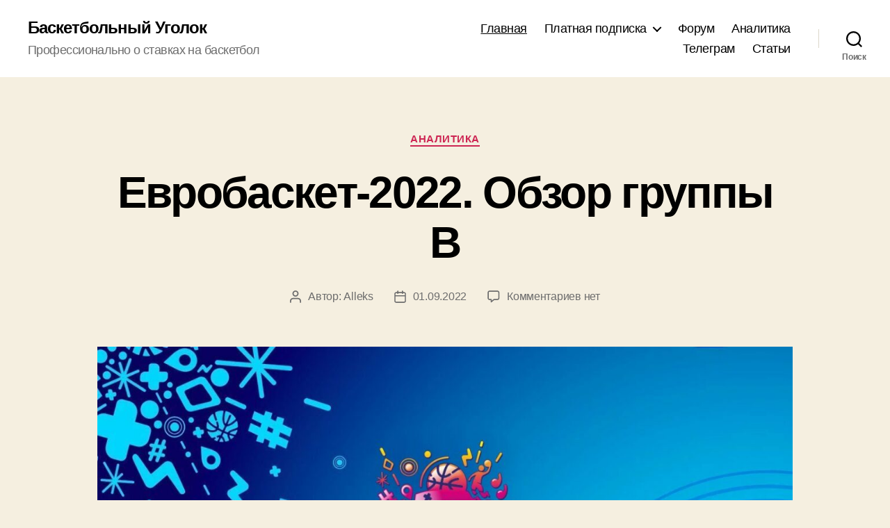

--- FILE ---
content_type: text/html; charset=UTF-8
request_url: https://betonbasket.ru/
body_size: 12036
content:
<!DOCTYPE html><html class="no-js" lang="ru-RU"><head><meta charset="UTF-8"><meta name="viewport" content="width=device-width, initial-scale=1.0"><link rel="profile" href="https://gmpg.org/xfn/11"><meta name='robots' content='index, follow, max-image-preview:large, max-snippet:-1, max-video-preview:-1' /><link media="all" href="https://betonbasket.ru/wp-content/cache/autoptimize/css/autoptimize_c9647d8840d6545adf51447837b5427c.css" rel="stylesheet"><link media="print" href="https://betonbasket.ru/wp-content/cache/autoptimize/css/autoptimize_f8b91b0e60520b6787c8a6b117d6f2d2.css" rel="stylesheet"><title>Баскетбольный Уголок - Профессионально о ставках на баскетбол</title><meta name="description" content="Профессионально о ставках на баскетбол" /><link rel="canonical" href="https://betonbasket.ru/" /><link rel="next" href="https://betonbasket.ru/page/2/" /><meta property="og:locale" content="ru_RU" /><meta property="og:type" content="website" /><meta property="og:title" content="Баскетбольный Уголок" /><meta property="og:description" content="Профессионально о ставках на баскетбол" /><meta property="og:url" content="https://betonbasket.ru/" /><meta property="og:site_name" content="Баскетбольный Уголок" /><meta name="twitter:card" content="summary_large_image" /> <script type="application/ld+json" class="yoast-schema-graph">{"@context":"https://schema.org","@graph":[{"@type":"CollectionPage","@id":"https://betonbasket.ru/","url":"https://betonbasket.ru/","name":"Баскетбольный Уголок - Профессионально о ставках на баскетбол","isPartOf":{"@id":"https://betonbasket.ru/#website"},"description":"Профессионально о ставках на баскетбол","breadcrumb":{"@id":"https://betonbasket.ru/#breadcrumb"},"inLanguage":"ru-RU"},{"@type":"BreadcrumbList","@id":"https://betonbasket.ru/#breadcrumb","itemListElement":[{"@type":"ListItem","position":1,"name":"Главная страница"}]},{"@type":"WebSite","@id":"https://betonbasket.ru/#website","url":"https://betonbasket.ru/","name":"Баскетбольный Уголок","description":"Профессионально о ставках на баскетбол","potentialAction":[{"@type":"SearchAction","target":{"@type":"EntryPoint","urlTemplate":"https://betonbasket.ru/?s={search_term_string}"},"query-input":{"@type":"PropertyValueSpecification","valueRequired":true,"valueName":"search_term_string"}}],"inLanguage":"ru-RU"}]}</script> <meta name="google-site-verification" content="google24d78da1f17b15c5" /><link href='https://fonts.gstatic.com' crossorigin='anonymous' rel='preconnect' /><link rel="alternate" type="application/rss+xml" title="Баскетбольный Уголок &raquo; Лента" href="https://betonbasket.ru/feed/" /><link rel="alternate" type="application/rss+xml" title="Баскетбольный Уголок &raquo; Лента комментариев" href="https://betonbasket.ru/comments/feed/" /><link rel="https://api.w.org/" href="https://betonbasket.ru/wp-json/" /><link rel="EditURI" type="application/rsd+xml" title="RSD" href="https://betonbasket.ru/xmlrpc.php?rsd" /><meta name="generator" content="WordPress 6.9" /> <script>document.documentElement.className = document.documentElement.className.replace( 'no-js', 'js' );</script> <link rel="icon" href="https://betonbasket.ru/wp-content/uploads/2020/07/basketball.png" sizes="32x32" /><link rel="icon" href="https://betonbasket.ru/wp-content/uploads/2020/07/basketball.png" sizes="192x192" /><link rel="apple-touch-icon" href="https://betonbasket.ru/wp-content/uploads/2020/07/basketball.png" /><meta name="msapplication-TileImage" content="https://betonbasket.ru/wp-content/uploads/2020/07/basketball.png" /></head><body class="home blog wp-embed-responsive wp-theme-twentytwenty enable-search-modal has-no-pagination showing-comments show-avatars footer-top-visible"> <a class="skip-link screen-reader-text" href="#site-content">Перейти к содержимому</a><header id="site-header" class="header-footer-group"><div class="header-inner section-inner"><div class="header-titles-wrapper"> <button class="toggle search-toggle mobile-search-toggle" data-toggle-target=".search-modal" data-toggle-body-class="showing-search-modal" data-set-focus=".search-modal .search-field" aria-expanded="false"> <span class="toggle-inner"> <span class="toggle-icon"> <svg class="svg-icon" aria-hidden="true" role="img" focusable="false" xmlns="http://www.w3.org/2000/svg" width="23" height="23" viewBox="0 0 23 23"><path d="M38.710696,48.0601792 L43,52.3494831 L41.3494831,54 L37.0601792,49.710696 C35.2632422,51.1481185 32.9839107,52.0076499 30.5038249,52.0076499 C24.7027226,52.0076499 20,47.3049272 20,41.5038249 C20,35.7027226 24.7027226,31 30.5038249,31 C36.3049272,31 41.0076499,35.7027226 41.0076499,41.5038249 C41.0076499,43.9839107 40.1481185,46.2632422 38.710696,48.0601792 Z M36.3875844,47.1716785 C37.8030221,45.7026647 38.6734666,43.7048964 38.6734666,41.5038249 C38.6734666,36.9918565 35.0157934,33.3341833 30.5038249,33.3341833 C25.9918565,33.3341833 22.3341833,36.9918565 22.3341833,41.5038249 C22.3341833,46.0157934 25.9918565,49.6734666 30.5038249,49.6734666 C32.7048964,49.6734666 34.7026647,48.8030221 36.1716785,47.3875844 C36.2023931,47.347638 36.2360451,47.3092237 36.2726343,47.2726343 C36.3092237,47.2360451 36.347638,47.2023931 36.3875844,47.1716785 Z" transform="translate(-20 -31)" /></svg> </span> <span class="toggle-text">Поиск</span> </span> </button><div class="header-titles"><h1 class="site-title"><a href="https://betonbasket.ru/" aria-current="page" rel="home">Баскетбольный Уголок</a></h1><div class="site-description">Профессионально о ставках на баскетбол</div></div> <button class="toggle nav-toggle mobile-nav-toggle" data-toggle-target=".menu-modal"  data-toggle-body-class="showing-menu-modal" aria-expanded="false" data-set-focus=".close-nav-toggle"> <span class="toggle-inner"> <span class="toggle-icon"> <svg class="svg-icon" aria-hidden="true" role="img" focusable="false" xmlns="http://www.w3.org/2000/svg" width="26" height="7" viewBox="0 0 26 7"><path fill-rule="evenodd" d="M332.5,45 C330.567003,45 329,43.4329966 329,41.5 C329,39.5670034 330.567003,38 332.5,38 C334.432997,38 336,39.5670034 336,41.5 C336,43.4329966 334.432997,45 332.5,45 Z M342,45 C340.067003,45 338.5,43.4329966 338.5,41.5 C338.5,39.5670034 340.067003,38 342,38 C343.932997,38 345.5,39.5670034 345.5,41.5 C345.5,43.4329966 343.932997,45 342,45 Z M351.5,45 C349.567003,45 348,43.4329966 348,41.5 C348,39.5670034 349.567003,38 351.5,38 C353.432997,38 355,39.5670034 355,41.5 C355,43.4329966 353.432997,45 351.5,45 Z" transform="translate(-329 -38)" /></svg> </span> <span class="toggle-text">Меню</span> </span> </button></div><div class="header-navigation-wrapper"><nav class="primary-menu-wrapper" aria-label="Горизонтальное"><ul class="primary-menu reset-list-style"><li id="menu-item-22" class="menu-item menu-item-type-custom menu-item-object-custom current-menu-item current_page_item menu-item-home menu-item-22"><a href="https://betonbasket.ru/" aria-current="page">Главная</a></li><li id="menu-item-100" class="menu-item menu-item-type-custom menu-item-object-custom menu-item-has-children menu-item-100"><a href="#">Платная подписка</a><span class="icon"></span><ul class="sub-menu"><li id="menu-item-99" class="menu-item menu-item-type-post_type menu-item-object-page menu-item-99"><a href="https://betonbasket.ru/subscription/">Цена и условия</a></li><li id="menu-item-98" class="menu-item menu-item-type-post_type menu-item-object-page menu-item-98"><a href="https://betonbasket.ru/stats/">Статистика</a></li></ul></li><li id="menu-item-77" class="menu-item menu-item-type-custom menu-item-object-custom menu-item-77"><a href="http://forum.betonbasket.ru">Форум</a></li><li id="menu-item-79" class="menu-item menu-item-type-taxonomy menu-item-object-category menu-item-79"><a href="https://betonbasket.ru/category/analytics/">Аналитика</a></li><li id="menu-item-78" class="menu-item menu-item-type-custom menu-item-object-custom menu-item-78"><a href="http://t.me/betonbasketru">Телеграм</a></li><li id="menu-item-76" class="menu-item menu-item-type-taxonomy menu-item-object-category menu-item-76"><a href="https://betonbasket.ru/category/read/">Статьи</a></li></ul></nav><div class="header-toggles hide-no-js"><div class="toggle-wrapper search-toggle-wrapper"> <button class="toggle search-toggle desktop-search-toggle" data-toggle-target=".search-modal" data-toggle-body-class="showing-search-modal" data-set-focus=".search-modal .search-field" aria-expanded="false"> <span class="toggle-inner"> <svg class="svg-icon" aria-hidden="true" role="img" focusable="false" xmlns="http://www.w3.org/2000/svg" width="23" height="23" viewBox="0 0 23 23"><path d="M38.710696,48.0601792 L43,52.3494831 L41.3494831,54 L37.0601792,49.710696 C35.2632422,51.1481185 32.9839107,52.0076499 30.5038249,52.0076499 C24.7027226,52.0076499 20,47.3049272 20,41.5038249 C20,35.7027226 24.7027226,31 30.5038249,31 C36.3049272,31 41.0076499,35.7027226 41.0076499,41.5038249 C41.0076499,43.9839107 40.1481185,46.2632422 38.710696,48.0601792 Z M36.3875844,47.1716785 C37.8030221,45.7026647 38.6734666,43.7048964 38.6734666,41.5038249 C38.6734666,36.9918565 35.0157934,33.3341833 30.5038249,33.3341833 C25.9918565,33.3341833 22.3341833,36.9918565 22.3341833,41.5038249 C22.3341833,46.0157934 25.9918565,49.6734666 30.5038249,49.6734666 C32.7048964,49.6734666 34.7026647,48.8030221 36.1716785,47.3875844 C36.2023931,47.347638 36.2360451,47.3092237 36.2726343,47.2726343 C36.3092237,47.2360451 36.347638,47.2023931 36.3875844,47.1716785 Z" transform="translate(-20 -31)" /></svg> <span class="toggle-text">Поиск</span> </span> </button></div></div></div></div><div class="search-modal cover-modal header-footer-group" data-modal-target-string=".search-modal" role="dialog" aria-modal="true" aria-label="Поиск"><div class="search-modal-inner modal-inner"><div class="section-inner"><form role="search" aria-label="Поиск:" method="get" class="search-form" action="https://betonbasket.ru/"> <label for="search-form-1"> <span class="screen-reader-text"> Поиск: </span> <input type="search" id="search-form-1" class="search-field" placeholder="Найти &hellip;" value="" name="s" /> </label> <input type="submit" class="search-submit" value="Искать" /></form> <button class="toggle search-untoggle close-search-toggle fill-children-current-color" data-toggle-target=".search-modal" data-toggle-body-class="showing-search-modal" data-set-focus=".search-modal .search-field"> <span class="screen-reader-text"> Закрыть поиск </span> <svg class="svg-icon" aria-hidden="true" role="img" focusable="false" xmlns="http://www.w3.org/2000/svg" width="16" height="16" viewBox="0 0 16 16"><polygon fill="" fill-rule="evenodd" points="6.852 7.649 .399 1.195 1.445 .149 7.899 6.602 14.352 .149 15.399 1.195 8.945 7.649 15.399 14.102 14.352 15.149 7.899 8.695 1.445 15.149 .399 14.102" /></svg> </button></div></div></div></header><div class="menu-modal cover-modal header-footer-group" data-modal-target-string=".menu-modal"><div class="menu-modal-inner modal-inner"><div class="menu-wrapper section-inner"><div class="menu-top"> <button class="toggle close-nav-toggle fill-children-current-color" data-toggle-target=".menu-modal" data-toggle-body-class="showing-menu-modal" data-set-focus=".menu-modal"> <span class="toggle-text">Закрыть меню</span> <svg class="svg-icon" aria-hidden="true" role="img" focusable="false" xmlns="http://www.w3.org/2000/svg" width="16" height="16" viewBox="0 0 16 16"><polygon fill="" fill-rule="evenodd" points="6.852 7.649 .399 1.195 1.445 .149 7.899 6.602 14.352 .149 15.399 1.195 8.945 7.649 15.399 14.102 14.352 15.149 7.899 8.695 1.445 15.149 .399 14.102" /></svg> </button><nav class="mobile-menu" aria-label="Мобильное"><ul class="modal-menu reset-list-style"><li class="menu-item menu-item-type-custom menu-item-object-custom current-menu-item current_page_item menu-item-home menu-item-22"><div class="ancestor-wrapper"><a href="https://betonbasket.ru/" aria-current="page">Главная</a></div></li><li class="menu-item menu-item-type-custom menu-item-object-custom menu-item-has-children menu-item-100"><div class="ancestor-wrapper"><a href="#">Платная подписка</a><button class="toggle sub-menu-toggle fill-children-current-color" data-toggle-target=".menu-modal .menu-item-100 > .sub-menu" data-toggle-type="slidetoggle" data-toggle-duration="250" aria-expanded="false"><span class="screen-reader-text">Показывать подменю</span><svg class="svg-icon" aria-hidden="true" role="img" focusable="false" xmlns="http://www.w3.org/2000/svg" width="20" height="12" viewBox="0 0 20 12"><polygon fill="" fill-rule="evenodd" points="1319.899 365.778 1327.678 358 1329.799 360.121 1319.899 370.021 1310 360.121 1312.121 358" transform="translate(-1310 -358)" /></svg></button></div><ul class="sub-menu"><li class="menu-item menu-item-type-post_type menu-item-object-page menu-item-99"><div class="ancestor-wrapper"><a href="https://betonbasket.ru/subscription/">Цена и условия</a></div></li><li class="menu-item menu-item-type-post_type menu-item-object-page menu-item-98"><div class="ancestor-wrapper"><a href="https://betonbasket.ru/stats/">Статистика</a></div></li></ul></li><li class="menu-item menu-item-type-custom menu-item-object-custom menu-item-77"><div class="ancestor-wrapper"><a href="http://forum.betonbasket.ru">Форум</a></div></li><li class="menu-item menu-item-type-taxonomy menu-item-object-category menu-item-79"><div class="ancestor-wrapper"><a href="https://betonbasket.ru/category/analytics/">Аналитика</a></div></li><li class="menu-item menu-item-type-custom menu-item-object-custom menu-item-78"><div class="ancestor-wrapper"><a href="http://t.me/betonbasketru">Телеграм</a></div></li><li class="menu-item menu-item-type-taxonomy menu-item-object-category menu-item-76"><div class="ancestor-wrapper"><a href="https://betonbasket.ru/category/read/">Статьи</a></div></li></ul></nav></div><div class="menu-bottom"></div></div></div></div><main id="site-content"><article class="post-231 post type-post status-publish format-standard has-post-thumbnail hentry category-analytics" id="post-231"><header class="entry-header has-text-align-center"><div class="entry-header-inner section-inner medium"><div class="entry-categories"> <span class="screen-reader-text"> Рубрики </span><div class="entry-categories-inner"> <a href="https://betonbasket.ru/category/analytics/" rel="category tag">Аналитика</a></div></div><h2 class="entry-title heading-size-1"><a href="https://betonbasket.ru/group-b-eurobasket2022/">Евробаскет-2022. Обзор группы B</a></h2><div class="post-meta-wrapper post-meta-single post-meta-single-top"><ul class="post-meta"><li class="post-author meta-wrapper"> <span class="meta-icon"> <span class="screen-reader-text"> Автор записи </span> <svg class="svg-icon" aria-hidden="true" role="img" focusable="false" xmlns="http://www.w3.org/2000/svg" width="18" height="20" viewBox="0 0 18 20"><path fill="" d="M18,19 C18,19.5522847 17.5522847,20 17,20 C16.4477153,20 16,19.5522847 16,19 L16,17 C16,15.3431458 14.6568542,14 13,14 L5,14 C3.34314575,14 2,15.3431458 2,17 L2,19 C2,19.5522847 1.55228475,20 1,20 C0.44771525,20 0,19.5522847 0,19 L0,17 C0,14.2385763 2.23857625,12 5,12 L13,12 C15.7614237,12 18,14.2385763 18,17 L18,19 Z M9,10 C6.23857625,10 4,7.76142375 4,5 C4,2.23857625 6.23857625,0 9,0 C11.7614237,0 14,2.23857625 14,5 C14,7.76142375 11.7614237,10 9,10 Z M9,8 C10.6568542,8 12,6.65685425 12,5 C12,3.34314575 10.6568542,2 9,2 C7.34314575,2 6,3.34314575 6,5 C6,6.65685425 7.34314575,8 9,8 Z" /></svg> </span> <span class="meta-text"> Автор: <a href="https://betonbasket.ru/author/admin/">Alleks</a> </span></li><li class="post-date meta-wrapper"> <span class="meta-icon"> <span class="screen-reader-text"> Дата записи </span> <svg class="svg-icon" aria-hidden="true" role="img" focusable="false" xmlns="http://www.w3.org/2000/svg" width="18" height="19" viewBox="0 0 18 19"><path fill="" d="M4.60069444,4.09375 L3.25,4.09375 C2.47334957,4.09375 1.84375,4.72334957 1.84375,5.5 L1.84375,7.26736111 L16.15625,7.26736111 L16.15625,5.5 C16.15625,4.72334957 15.5266504,4.09375 14.75,4.09375 L13.3993056,4.09375 L13.3993056,4.55555556 C13.3993056,5.02154581 13.0215458,5.39930556 12.5555556,5.39930556 C12.0895653,5.39930556 11.7118056,5.02154581 11.7118056,4.55555556 L11.7118056,4.09375 L6.28819444,4.09375 L6.28819444,4.55555556 C6.28819444,5.02154581 5.9104347,5.39930556 5.44444444,5.39930556 C4.97845419,5.39930556 4.60069444,5.02154581 4.60069444,4.55555556 L4.60069444,4.09375 Z M6.28819444,2.40625 L11.7118056,2.40625 L11.7118056,1 C11.7118056,0.534009742 12.0895653,0.15625 12.5555556,0.15625 C13.0215458,0.15625 13.3993056,0.534009742 13.3993056,1 L13.3993056,2.40625 L14.75,2.40625 C16.4586309,2.40625 17.84375,3.79136906 17.84375,5.5 L17.84375,15.875 C17.84375,17.5836309 16.4586309,18.96875 14.75,18.96875 L3.25,18.96875 C1.54136906,18.96875 0.15625,17.5836309 0.15625,15.875 L0.15625,5.5 C0.15625,3.79136906 1.54136906,2.40625 3.25,2.40625 L4.60069444,2.40625 L4.60069444,1 C4.60069444,0.534009742 4.97845419,0.15625 5.44444444,0.15625 C5.9104347,0.15625 6.28819444,0.534009742 6.28819444,1 L6.28819444,2.40625 Z M1.84375,8.95486111 L1.84375,15.875 C1.84375,16.6516504 2.47334957,17.28125 3.25,17.28125 L14.75,17.28125 C15.5266504,17.28125 16.15625,16.6516504 16.15625,15.875 L16.15625,8.95486111 L1.84375,8.95486111 Z" /></svg> </span> <span class="meta-text"> <a href="https://betonbasket.ru/group-b-eurobasket2022/">01.09.2022</a> </span></li><li class="post-comment-link meta-wrapper"> <span class="meta-icon"> <svg class="svg-icon" aria-hidden="true" role="img" focusable="false" xmlns="http://www.w3.org/2000/svg" width="19" height="19" viewBox="0 0 19 19"><path d="M9.43016863,13.2235931 C9.58624731,13.094699 9.7823475,13.0241935 9.98476849,13.0241935 L15.0564516,13.0241935 C15.8581553,13.0241935 16.5080645,12.3742843 16.5080645,11.5725806 L16.5080645,3.44354839 C16.5080645,2.64184472 15.8581553,1.99193548 15.0564516,1.99193548 L3.44354839,1.99193548 C2.64184472,1.99193548 1.99193548,2.64184472 1.99193548,3.44354839 L1.99193548,11.5725806 C1.99193548,12.3742843 2.64184472,13.0241935 3.44354839,13.0241935 L5.76612903,13.0241935 C6.24715123,13.0241935 6.63709677,13.4141391 6.63709677,13.8951613 L6.63709677,15.5301903 L9.43016863,13.2235931 Z M3.44354839,14.766129 C1.67980032,14.766129 0.25,13.3363287 0.25,11.5725806 L0.25,3.44354839 C0.25,1.67980032 1.67980032,0.25 3.44354839,0.25 L15.0564516,0.25 C16.8201997,0.25 18.25,1.67980032 18.25,3.44354839 L18.25,11.5725806 C18.25,13.3363287 16.8201997,14.766129 15.0564516,14.766129 L10.2979143,14.766129 L6.32072889,18.0506004 C5.75274472,18.5196577 4.89516129,18.1156602 4.89516129,17.3790323 L4.89516129,14.766129 L3.44354839,14.766129 Z" /></svg> </span> <span class="meta-text"> <a href="https://betonbasket.ru/group-b-eurobasket2022/#respond">Комментариев<span class="screen-reader-text"> к записи Евробаскет-2022. Обзор группы B</span> нет</a> </span></li></ul></div></div></header><figure class="featured-media"><div class="featured-media-inner section-inner medium"> <img width="1200" height="675" src="https://betonbasket.ru/wp-content/uploads/2022/09/eurobasket2022-1200x675.jpg" class="attachment-post-thumbnail size-post-thumbnail wp-post-image" alt="Евробаскет 2022" decoding="async" fetchpriority="high" srcset="https://betonbasket.ru/wp-content/uploads/2022/09/eurobasket2022-1200x675.jpg 1200w, https://betonbasket.ru/wp-content/uploads/2022/09/eurobasket2022-300x169.jpg 300w, https://betonbasket.ru/wp-content/uploads/2022/09/eurobasket2022-1024x576.jpg 1024w, https://betonbasket.ru/wp-content/uploads/2022/09/eurobasket2022-768x432.jpg 768w, https://betonbasket.ru/wp-content/uploads/2022/09/eurobasket2022.jpg 1280w" sizes="(max-width: 1200px) 100vw, 1200px" /></div></figure><div class="post-inner thin "><div class="entry-content"><p>В этой группе шансов на сюрприз очень мало. Босния и Венгрия не выглядит конкурентоспособными на фоне четырех сильных сборных, которые каким то чудным образом попали в одну группе.</p><div class="read-more-button-wrap"><a href="https://betonbasket.ru/group-b-eurobasket2022/#more-231" class="more-link"><span class="faux-button">Продолжить чтение</span> <span class="screen-reader-text">&#171;Евробаскет-2022. Обзор группы B&#187;</span></a></div></div></div><div class="section-inner"></div></article><hr class="post-separator styled-separator is-style-wide section-inner" aria-hidden="true" /><article class="post-227 post type-post status-publish format-standard has-post-thumbnail hentry category-analytics" id="post-227"><header class="entry-header has-text-align-center"><div class="entry-header-inner section-inner medium"><div class="entry-categories"> <span class="screen-reader-text"> Рубрики </span><div class="entry-categories-inner"> <a href="https://betonbasket.ru/category/analytics/" rel="category tag">Аналитика</a></div></div><h2 class="entry-title heading-size-1"><a href="https://betonbasket.ru/evrobasket-2022-obzor-komandy-gruppy-a/">Евробаскет-2022. Обзор группы А</a></h2><div class="post-meta-wrapper post-meta-single post-meta-single-top"><ul class="post-meta"><li class="post-author meta-wrapper"> <span class="meta-icon"> <span class="screen-reader-text"> Автор записи </span> <svg class="svg-icon" aria-hidden="true" role="img" focusable="false" xmlns="http://www.w3.org/2000/svg" width="18" height="20" viewBox="0 0 18 20"><path fill="" d="M18,19 C18,19.5522847 17.5522847,20 17,20 C16.4477153,20 16,19.5522847 16,19 L16,17 C16,15.3431458 14.6568542,14 13,14 L5,14 C3.34314575,14 2,15.3431458 2,17 L2,19 C2,19.5522847 1.55228475,20 1,20 C0.44771525,20 0,19.5522847 0,19 L0,17 C0,14.2385763 2.23857625,12 5,12 L13,12 C15.7614237,12 18,14.2385763 18,17 L18,19 Z M9,10 C6.23857625,10 4,7.76142375 4,5 C4,2.23857625 6.23857625,0 9,0 C11.7614237,0 14,2.23857625 14,5 C14,7.76142375 11.7614237,10 9,10 Z M9,8 C10.6568542,8 12,6.65685425 12,5 C12,3.34314575 10.6568542,2 9,2 C7.34314575,2 6,3.34314575 6,5 C6,6.65685425 7.34314575,8 9,8 Z" /></svg> </span> <span class="meta-text"> Автор: <a href="https://betonbasket.ru/author/admin/">Alleks</a> </span></li><li class="post-date meta-wrapper"> <span class="meta-icon"> <span class="screen-reader-text"> Дата записи </span> <svg class="svg-icon" aria-hidden="true" role="img" focusable="false" xmlns="http://www.w3.org/2000/svg" width="18" height="19" viewBox="0 0 18 19"><path fill="" d="M4.60069444,4.09375 L3.25,4.09375 C2.47334957,4.09375 1.84375,4.72334957 1.84375,5.5 L1.84375,7.26736111 L16.15625,7.26736111 L16.15625,5.5 C16.15625,4.72334957 15.5266504,4.09375 14.75,4.09375 L13.3993056,4.09375 L13.3993056,4.55555556 C13.3993056,5.02154581 13.0215458,5.39930556 12.5555556,5.39930556 C12.0895653,5.39930556 11.7118056,5.02154581 11.7118056,4.55555556 L11.7118056,4.09375 L6.28819444,4.09375 L6.28819444,4.55555556 C6.28819444,5.02154581 5.9104347,5.39930556 5.44444444,5.39930556 C4.97845419,5.39930556 4.60069444,5.02154581 4.60069444,4.55555556 L4.60069444,4.09375 Z M6.28819444,2.40625 L11.7118056,2.40625 L11.7118056,1 C11.7118056,0.534009742 12.0895653,0.15625 12.5555556,0.15625 C13.0215458,0.15625 13.3993056,0.534009742 13.3993056,1 L13.3993056,2.40625 L14.75,2.40625 C16.4586309,2.40625 17.84375,3.79136906 17.84375,5.5 L17.84375,15.875 C17.84375,17.5836309 16.4586309,18.96875 14.75,18.96875 L3.25,18.96875 C1.54136906,18.96875 0.15625,17.5836309 0.15625,15.875 L0.15625,5.5 C0.15625,3.79136906 1.54136906,2.40625 3.25,2.40625 L4.60069444,2.40625 L4.60069444,1 C4.60069444,0.534009742 4.97845419,0.15625 5.44444444,0.15625 C5.9104347,0.15625 6.28819444,0.534009742 6.28819444,1 L6.28819444,2.40625 Z M1.84375,8.95486111 L1.84375,15.875 C1.84375,16.6516504 2.47334957,17.28125 3.25,17.28125 L14.75,17.28125 C15.5266504,17.28125 16.15625,16.6516504 16.15625,15.875 L16.15625,8.95486111 L1.84375,8.95486111 Z" /></svg> </span> <span class="meta-text"> <a href="https://betonbasket.ru/evrobasket-2022-obzor-komandy-gruppy-a/">01.09.2022</a> </span></li><li class="post-comment-link meta-wrapper"> <span class="meta-icon"> <svg class="svg-icon" aria-hidden="true" role="img" focusable="false" xmlns="http://www.w3.org/2000/svg" width="19" height="19" viewBox="0 0 19 19"><path d="M9.43016863,13.2235931 C9.58624731,13.094699 9.7823475,13.0241935 9.98476849,13.0241935 L15.0564516,13.0241935 C15.8581553,13.0241935 16.5080645,12.3742843 16.5080645,11.5725806 L16.5080645,3.44354839 C16.5080645,2.64184472 15.8581553,1.99193548 15.0564516,1.99193548 L3.44354839,1.99193548 C2.64184472,1.99193548 1.99193548,2.64184472 1.99193548,3.44354839 L1.99193548,11.5725806 C1.99193548,12.3742843 2.64184472,13.0241935 3.44354839,13.0241935 L5.76612903,13.0241935 C6.24715123,13.0241935 6.63709677,13.4141391 6.63709677,13.8951613 L6.63709677,15.5301903 L9.43016863,13.2235931 Z M3.44354839,14.766129 C1.67980032,14.766129 0.25,13.3363287 0.25,11.5725806 L0.25,3.44354839 C0.25,1.67980032 1.67980032,0.25 3.44354839,0.25 L15.0564516,0.25 C16.8201997,0.25 18.25,1.67980032 18.25,3.44354839 L18.25,11.5725806 C18.25,13.3363287 16.8201997,14.766129 15.0564516,14.766129 L10.2979143,14.766129 L6.32072889,18.0506004 C5.75274472,18.5196577 4.89516129,18.1156602 4.89516129,17.3790323 L4.89516129,14.766129 L3.44354839,14.766129 Z" /></svg> </span> <span class="meta-text"> <a href="https://betonbasket.ru/evrobasket-2022-obzor-komandy-gruppy-a/#respond">Комментариев<span class="screen-reader-text"> к записи Евробаскет-2022. Обзор группы А</span> нет</a> </span></li></ul></div></div></header><figure class="featured-media"><div class="featured-media-inner section-inner medium"> <noscript><img width="1200" height="675" src="https://betonbasket.ru/wp-content/uploads/2022/09/eurobasket2022-1200x675.jpg" class="attachment-post-thumbnail size-post-thumbnail wp-post-image" alt="Евробаскет 2022" decoding="async" srcset="https://betonbasket.ru/wp-content/uploads/2022/09/eurobasket2022-1200x675.jpg 1200w, https://betonbasket.ru/wp-content/uploads/2022/09/eurobasket2022-300x169.jpg 300w, https://betonbasket.ru/wp-content/uploads/2022/09/eurobasket2022-1024x576.jpg 1024w, https://betonbasket.ru/wp-content/uploads/2022/09/eurobasket2022-768x432.jpg 768w, https://betonbasket.ru/wp-content/uploads/2022/09/eurobasket2022.jpg 1280w" sizes="(max-width: 1200px) 100vw, 1200px" /></noscript><img width="1200" height="675" src='data:image/svg+xml,%3Csvg%20xmlns=%22http://www.w3.org/2000/svg%22%20viewBox=%220%200%201200%20675%22%3E%3C/svg%3E' data-src="https://betonbasket.ru/wp-content/uploads/2022/09/eurobasket2022-1200x675.jpg" class="lazyload attachment-post-thumbnail size-post-thumbnail wp-post-image" alt="Евробаскет 2022" decoding="async" data-srcset="https://betonbasket.ru/wp-content/uploads/2022/09/eurobasket2022-1200x675.jpg 1200w, https://betonbasket.ru/wp-content/uploads/2022/09/eurobasket2022-300x169.jpg 300w, https://betonbasket.ru/wp-content/uploads/2022/09/eurobasket2022-1024x576.jpg 1024w, https://betonbasket.ru/wp-content/uploads/2022/09/eurobasket2022-768x432.jpg 768w, https://betonbasket.ru/wp-content/uploads/2022/09/eurobasket2022.jpg 1280w" data-sizes="(max-width: 1200px) 100vw, 1200px" /></div></figure><div class="post-inner thin "><div class="entry-content"><p>Испания, Турция и Бельгия выглядят фаворитам в плане борьбе за выход из группы. Болгария, Черногория и Грузия будут бороться между собой и пытаться зацепить Бельгию, чтобы получить шанс на выход в 1/8 финала.</p><div class="read-more-button-wrap"><a href="https://betonbasket.ru/evrobasket-2022-obzor-komandy-gruppy-a/#more-227" class="more-link"><span class="faux-button">Продолжить чтение</span> <span class="screen-reader-text">&#171;Евробаскет-2022. Обзор группы А&#187;</span></a></div></div></div><div class="section-inner"></div></article><hr class="post-separator styled-separator is-style-wide section-inner" aria-hidden="true" /><article class="post-221 post type-post status-publish format-standard has-post-thumbnail hentry category-analytics" id="post-221"><header class="entry-header has-text-align-center"><div class="entry-header-inner section-inner medium"><div class="entry-categories"> <span class="screen-reader-text"> Рубрики </span><div class="entry-categories-inner"> <a href="https://betonbasket.ru/category/analytics/" rel="category tag">Аналитика</a></div></div><h2 class="entry-title heading-size-1"><a href="https://betonbasket.ru/euroleague-budget-management-rating/">Самые сильные менеджменты Евролиги 2021</a></h2><div class="post-meta-wrapper post-meta-single post-meta-single-top"><ul class="post-meta"><li class="post-author meta-wrapper"> <span class="meta-icon"> <span class="screen-reader-text"> Автор записи </span> <svg class="svg-icon" aria-hidden="true" role="img" focusable="false" xmlns="http://www.w3.org/2000/svg" width="18" height="20" viewBox="0 0 18 20"><path fill="" d="M18,19 C18,19.5522847 17.5522847,20 17,20 C16.4477153,20 16,19.5522847 16,19 L16,17 C16,15.3431458 14.6568542,14 13,14 L5,14 C3.34314575,14 2,15.3431458 2,17 L2,19 C2,19.5522847 1.55228475,20 1,20 C0.44771525,20 0,19.5522847 0,19 L0,17 C0,14.2385763 2.23857625,12 5,12 L13,12 C15.7614237,12 18,14.2385763 18,17 L18,19 Z M9,10 C6.23857625,10 4,7.76142375 4,5 C4,2.23857625 6.23857625,0 9,0 C11.7614237,0 14,2.23857625 14,5 C14,7.76142375 11.7614237,10 9,10 Z M9,8 C10.6568542,8 12,6.65685425 12,5 C12,3.34314575 10.6568542,2 9,2 C7.34314575,2 6,3.34314575 6,5 C6,6.65685425 7.34314575,8 9,8 Z" /></svg> </span> <span class="meta-text"> Автор: <a href="https://betonbasket.ru/author/admin/">Alleks</a> </span></li><li class="post-date meta-wrapper"> <span class="meta-icon"> <span class="screen-reader-text"> Дата записи </span> <svg class="svg-icon" aria-hidden="true" role="img" focusable="false" xmlns="http://www.w3.org/2000/svg" width="18" height="19" viewBox="0 0 18 19"><path fill="" d="M4.60069444,4.09375 L3.25,4.09375 C2.47334957,4.09375 1.84375,4.72334957 1.84375,5.5 L1.84375,7.26736111 L16.15625,7.26736111 L16.15625,5.5 C16.15625,4.72334957 15.5266504,4.09375 14.75,4.09375 L13.3993056,4.09375 L13.3993056,4.55555556 C13.3993056,5.02154581 13.0215458,5.39930556 12.5555556,5.39930556 C12.0895653,5.39930556 11.7118056,5.02154581 11.7118056,4.55555556 L11.7118056,4.09375 L6.28819444,4.09375 L6.28819444,4.55555556 C6.28819444,5.02154581 5.9104347,5.39930556 5.44444444,5.39930556 C4.97845419,5.39930556 4.60069444,5.02154581 4.60069444,4.55555556 L4.60069444,4.09375 Z M6.28819444,2.40625 L11.7118056,2.40625 L11.7118056,1 C11.7118056,0.534009742 12.0895653,0.15625 12.5555556,0.15625 C13.0215458,0.15625 13.3993056,0.534009742 13.3993056,1 L13.3993056,2.40625 L14.75,2.40625 C16.4586309,2.40625 17.84375,3.79136906 17.84375,5.5 L17.84375,15.875 C17.84375,17.5836309 16.4586309,18.96875 14.75,18.96875 L3.25,18.96875 C1.54136906,18.96875 0.15625,17.5836309 0.15625,15.875 L0.15625,5.5 C0.15625,3.79136906 1.54136906,2.40625 3.25,2.40625 L4.60069444,2.40625 L4.60069444,1 C4.60069444,0.534009742 4.97845419,0.15625 5.44444444,0.15625 C5.9104347,0.15625 6.28819444,0.534009742 6.28819444,1 L6.28819444,2.40625 Z M1.84375,8.95486111 L1.84375,15.875 C1.84375,16.6516504 2.47334957,17.28125 3.25,17.28125 L14.75,17.28125 C15.5266504,17.28125 16.15625,16.6516504 16.15625,15.875 L16.15625,8.95486111 L1.84375,8.95486111 Z" /></svg> </span> <span class="meta-text"> <a href="https://betonbasket.ru/euroleague-budget-management-rating/">16.02.2022</a> </span></li><li class="post-comment-link meta-wrapper"> <span class="meta-icon"> <svg class="svg-icon" aria-hidden="true" role="img" focusable="false" xmlns="http://www.w3.org/2000/svg" width="19" height="19" viewBox="0 0 19 19"><path d="M9.43016863,13.2235931 C9.58624731,13.094699 9.7823475,13.0241935 9.98476849,13.0241935 L15.0564516,13.0241935 C15.8581553,13.0241935 16.5080645,12.3742843 16.5080645,11.5725806 L16.5080645,3.44354839 C16.5080645,2.64184472 15.8581553,1.99193548 15.0564516,1.99193548 L3.44354839,1.99193548 C2.64184472,1.99193548 1.99193548,2.64184472 1.99193548,3.44354839 L1.99193548,11.5725806 C1.99193548,12.3742843 2.64184472,13.0241935 3.44354839,13.0241935 L5.76612903,13.0241935 C6.24715123,13.0241935 6.63709677,13.4141391 6.63709677,13.8951613 L6.63709677,15.5301903 L9.43016863,13.2235931 Z M3.44354839,14.766129 C1.67980032,14.766129 0.25,13.3363287 0.25,11.5725806 L0.25,3.44354839 C0.25,1.67980032 1.67980032,0.25 3.44354839,0.25 L15.0564516,0.25 C16.8201997,0.25 18.25,1.67980032 18.25,3.44354839 L18.25,11.5725806 C18.25,13.3363287 16.8201997,14.766129 15.0564516,14.766129 L10.2979143,14.766129 L6.32072889,18.0506004 C5.75274472,18.5196577 4.89516129,18.1156602 4.89516129,17.3790323 L4.89516129,14.766129 L3.44354839,14.766129 Z" /></svg> </span> <span class="meta-text"> <a href="https://betonbasket.ru/euroleague-budget-management-rating/#respond">Комментариев<span class="screen-reader-text"> к записи Самые сильные менеджменты Евролиги 2021</span> нет</a> </span></li></ul></div></div></header><figure class="featured-media"><div class="featured-media-inner section-inner medium"> <noscript><img width="876" height="488" src="https://betonbasket.ru/wp-content/uploads/2022/02/alba.jpg" class="attachment-post-thumbnail size-post-thumbnail wp-post-image" alt="ALBA Берлин" decoding="async" srcset="https://betonbasket.ru/wp-content/uploads/2022/02/alba.jpg 876w, https://betonbasket.ru/wp-content/uploads/2022/02/alba-300x167.jpg 300w, https://betonbasket.ru/wp-content/uploads/2022/02/alba-768x428.jpg 768w" sizes="(max-width: 876px) 100vw, 876px" /></noscript><img width="876" height="488" src='data:image/svg+xml,%3Csvg%20xmlns=%22http://www.w3.org/2000/svg%22%20viewBox=%220%200%20876%20488%22%3E%3C/svg%3E' data-src="https://betonbasket.ru/wp-content/uploads/2022/02/alba.jpg" class="lazyload attachment-post-thumbnail size-post-thumbnail wp-post-image" alt="ALBA Берлин" decoding="async" data-srcset="https://betonbasket.ru/wp-content/uploads/2022/02/alba.jpg 876w, https://betonbasket.ru/wp-content/uploads/2022/02/alba-300x167.jpg 300w, https://betonbasket.ru/wp-content/uploads/2022/02/alba-768x428.jpg 768w" data-sizes="(max-width: 876px) 100vw, 876px" /></div></figure><div class="post-inner thin "><div class="entry-content"><p><br />На этой неделе литовский портал Basketnews.lt на днях опубликовал бюджеты клубов Евролиги. Понятно, что глобально ничего не изменилось. Эфес, ЦСКА, Реал, Милан и Барселона лидируют с большим отрывом. Но сегодня хотелось бы поговорить о другом &#8212; умении распоряжаться деньгами.</p><div class="read-more-button-wrap"><a href="https://betonbasket.ru/euroleague-budget-management-rating/#more-221" class="more-link"><span class="faux-button">Продолжить чтение</span> <span class="screen-reader-text">&#171;Самые сильные менеджменты Евролиги 2021&#187;</span></a></div></div></div><div class="section-inner"></div></article><hr class="post-separator styled-separator is-style-wide section-inner" aria-hidden="true" /><article class="post-217 post type-post status-publish format-standard has-post-thumbnail hentry category-analytics" id="post-217"><header class="entry-header has-text-align-center"><div class="entry-header-inner section-inner medium"><div class="entry-categories"> <span class="screen-reader-text"> Рубрики </span><div class="entry-categories-inner"> <a href="https://betonbasket.ru/category/analytics/" rel="category tag">Аналитика</a></div></div><h2 class="entry-title heading-size-1"><a href="https://betonbasket.ru/bitva-uniksa-i-czska-v-kazani-pochemu-czska-favorit/">Битва Уникса и ЦСКА в Казани. Почему ЦСКА фаворит?</a></h2><div class="post-meta-wrapper post-meta-single post-meta-single-top"><ul class="post-meta"><li class="post-author meta-wrapper"> <span class="meta-icon"> <span class="screen-reader-text"> Автор записи </span> <svg class="svg-icon" aria-hidden="true" role="img" focusable="false" xmlns="http://www.w3.org/2000/svg" width="18" height="20" viewBox="0 0 18 20"><path fill="" d="M18,19 C18,19.5522847 17.5522847,20 17,20 C16.4477153,20 16,19.5522847 16,19 L16,17 C16,15.3431458 14.6568542,14 13,14 L5,14 C3.34314575,14 2,15.3431458 2,17 L2,19 C2,19.5522847 1.55228475,20 1,20 C0.44771525,20 0,19.5522847 0,19 L0,17 C0,14.2385763 2.23857625,12 5,12 L13,12 C15.7614237,12 18,14.2385763 18,17 L18,19 Z M9,10 C6.23857625,10 4,7.76142375 4,5 C4,2.23857625 6.23857625,0 9,0 C11.7614237,0 14,2.23857625 14,5 C14,7.76142375 11.7614237,10 9,10 Z M9,8 C10.6568542,8 12,6.65685425 12,5 C12,3.34314575 10.6568542,2 9,2 C7.34314575,2 6,3.34314575 6,5 C6,6.65685425 7.34314575,8 9,8 Z" /></svg> </span> <span class="meta-text"> Автор: <a href="https://betonbasket.ru/author/admin/">Alleks</a> </span></li><li class="post-date meta-wrapper"> <span class="meta-icon"> <span class="screen-reader-text"> Дата записи </span> <svg class="svg-icon" aria-hidden="true" role="img" focusable="false" xmlns="http://www.w3.org/2000/svg" width="18" height="19" viewBox="0 0 18 19"><path fill="" d="M4.60069444,4.09375 L3.25,4.09375 C2.47334957,4.09375 1.84375,4.72334957 1.84375,5.5 L1.84375,7.26736111 L16.15625,7.26736111 L16.15625,5.5 C16.15625,4.72334957 15.5266504,4.09375 14.75,4.09375 L13.3993056,4.09375 L13.3993056,4.55555556 C13.3993056,5.02154581 13.0215458,5.39930556 12.5555556,5.39930556 C12.0895653,5.39930556 11.7118056,5.02154581 11.7118056,4.55555556 L11.7118056,4.09375 L6.28819444,4.09375 L6.28819444,4.55555556 C6.28819444,5.02154581 5.9104347,5.39930556 5.44444444,5.39930556 C4.97845419,5.39930556 4.60069444,5.02154581 4.60069444,4.55555556 L4.60069444,4.09375 Z M6.28819444,2.40625 L11.7118056,2.40625 L11.7118056,1 C11.7118056,0.534009742 12.0895653,0.15625 12.5555556,0.15625 C13.0215458,0.15625 13.3993056,0.534009742 13.3993056,1 L13.3993056,2.40625 L14.75,2.40625 C16.4586309,2.40625 17.84375,3.79136906 17.84375,5.5 L17.84375,15.875 C17.84375,17.5836309 16.4586309,18.96875 14.75,18.96875 L3.25,18.96875 C1.54136906,18.96875 0.15625,17.5836309 0.15625,15.875 L0.15625,5.5 C0.15625,3.79136906 1.54136906,2.40625 3.25,2.40625 L4.60069444,2.40625 L4.60069444,1 C4.60069444,0.534009742 4.97845419,0.15625 5.44444444,0.15625 C5.9104347,0.15625 6.28819444,0.534009742 6.28819444,1 L6.28819444,2.40625 Z M1.84375,8.95486111 L1.84375,15.875 C1.84375,16.6516504 2.47334957,17.28125 3.25,17.28125 L14.75,17.28125 C15.5266504,17.28125 16.15625,16.6516504 16.15625,15.875 L16.15625,8.95486111 L1.84375,8.95486111 Z" /></svg> </span> <span class="meta-text"> <a href="https://betonbasket.ru/bitva-uniksa-i-czska-v-kazani-pochemu-czska-favorit/">28.01.2022</a> </span></li><li class="post-comment-link meta-wrapper"> <span class="meta-icon"> <svg class="svg-icon" aria-hidden="true" role="img" focusable="false" xmlns="http://www.w3.org/2000/svg" width="19" height="19" viewBox="0 0 19 19"><path d="M9.43016863,13.2235931 C9.58624731,13.094699 9.7823475,13.0241935 9.98476849,13.0241935 L15.0564516,13.0241935 C15.8581553,13.0241935 16.5080645,12.3742843 16.5080645,11.5725806 L16.5080645,3.44354839 C16.5080645,2.64184472 15.8581553,1.99193548 15.0564516,1.99193548 L3.44354839,1.99193548 C2.64184472,1.99193548 1.99193548,2.64184472 1.99193548,3.44354839 L1.99193548,11.5725806 C1.99193548,12.3742843 2.64184472,13.0241935 3.44354839,13.0241935 L5.76612903,13.0241935 C6.24715123,13.0241935 6.63709677,13.4141391 6.63709677,13.8951613 L6.63709677,15.5301903 L9.43016863,13.2235931 Z M3.44354839,14.766129 C1.67980032,14.766129 0.25,13.3363287 0.25,11.5725806 L0.25,3.44354839 C0.25,1.67980032 1.67980032,0.25 3.44354839,0.25 L15.0564516,0.25 C16.8201997,0.25 18.25,1.67980032 18.25,3.44354839 L18.25,11.5725806 C18.25,13.3363287 16.8201997,14.766129 15.0564516,14.766129 L10.2979143,14.766129 L6.32072889,18.0506004 C5.75274472,18.5196577 4.89516129,18.1156602 4.89516129,17.3790323 L4.89516129,14.766129 L3.44354839,14.766129 Z" /></svg> </span> <span class="meta-text"> <a href="https://betonbasket.ru/bitva-uniksa-i-czska-v-kazani-pochemu-czska-favorit/#respond">Комментариев<span class="screen-reader-text"> к записи Битва Уникса и ЦСКА в Казани. Почему ЦСКА фаворит?</span> нет</a> </span></li></ul></div></div></header><figure class="featured-media"><div class="featured-media-inner section-inner medium"> <noscript><img width="1200" height="877" src="https://betonbasket.ru/wp-content/uploads/2022/01/mario-hezonja-unics-kazan-eb21-1-1200x877.jpg" class="attachment-post-thumbnail size-post-thumbnail wp-post-image" alt="Марио Хезонья" decoding="async" srcset="https://betonbasket.ru/wp-content/uploads/2022/01/mario-hezonja-unics-kazan-eb21-1-1200x877.jpg 1200w, https://betonbasket.ru/wp-content/uploads/2022/01/mario-hezonja-unics-kazan-eb21-1-300x219.jpg 300w, https://betonbasket.ru/wp-content/uploads/2022/01/mario-hezonja-unics-kazan-eb21-1-1024x748.jpg 1024w, https://betonbasket.ru/wp-content/uploads/2022/01/mario-hezonja-unics-kazan-eb21-1-768x561.jpg 768w, https://betonbasket.ru/wp-content/uploads/2022/01/mario-hezonja-unics-kazan-eb21-1.jpg 1500w" sizes="(max-width: 1200px) 100vw, 1200px" /></noscript><img width="1200" height="877" src='data:image/svg+xml,%3Csvg%20xmlns=%22http://www.w3.org/2000/svg%22%20viewBox=%220%200%201200%20877%22%3E%3C/svg%3E' data-src="https://betonbasket.ru/wp-content/uploads/2022/01/mario-hezonja-unics-kazan-eb21-1-1200x877.jpg" class="lazyload attachment-post-thumbnail size-post-thumbnail wp-post-image" alt="Марио Хезонья" decoding="async" data-srcset="https://betonbasket.ru/wp-content/uploads/2022/01/mario-hezonja-unics-kazan-eb21-1-1200x877.jpg 1200w, https://betonbasket.ru/wp-content/uploads/2022/01/mario-hezonja-unics-kazan-eb21-1-300x219.jpg 300w, https://betonbasket.ru/wp-content/uploads/2022/01/mario-hezonja-unics-kazan-eb21-1-1024x748.jpg 1024w, https://betonbasket.ru/wp-content/uploads/2022/01/mario-hezonja-unics-kazan-eb21-1-768x561.jpg 768w, https://betonbasket.ru/wp-content/uploads/2022/01/mario-hezonja-unics-kazan-eb21-1.jpg 1500w" data-sizes="(max-width: 1200px) 100vw, 1200px" /></div></figure><div class="post-inner thin "><div class="entry-content"><p>Многие спрашивают мое мнение по этому матчу. Выскажу, но для меня матч изначально не симпатичен в плане ставок. Вчера всё зашло &#8212; сегодня ничего очевидного не наблюдаю пока в линии.</p><div class="read-more-button-wrap"><a href="https://betonbasket.ru/bitva-uniksa-i-czska-v-kazani-pochemu-czska-favorit/#more-217" class="more-link"><span class="faux-button">Продолжить чтение</span> <span class="screen-reader-text">&#171;Битва Уникса и ЦСКА в Казани. Почему ЦСКА фаворит?&#187;</span></a></div></div></div><div class="section-inner"></div></article><hr class="post-separator styled-separator is-style-wide section-inner" aria-hidden="true" /><article class="post-213 post type-post status-publish format-standard has-post-thumbnail hentry category-analytics" id="post-213"><header class="entry-header has-text-align-center"><div class="entry-header-inner section-inner medium"><div class="entry-categories"> <span class="screen-reader-text"> Рубрики </span><div class="entry-categories-inner"> <a href="https://betonbasket.ru/category/analytics/" rel="category tag">Аналитика</a></div></div><h2 class="entry-title heading-size-1"><a href="https://betonbasket.ru/zenit-anadolu-efes-kto-favorit-matcha-v-pitere/">Зенит &#8212; Анадолу Эфес: кто фаворит матча в Питере?</a></h2><div class="post-meta-wrapper post-meta-single post-meta-single-top"><ul class="post-meta"><li class="post-author meta-wrapper"> <span class="meta-icon"> <span class="screen-reader-text"> Автор записи </span> <svg class="svg-icon" aria-hidden="true" role="img" focusable="false" xmlns="http://www.w3.org/2000/svg" width="18" height="20" viewBox="0 0 18 20"><path fill="" d="M18,19 C18,19.5522847 17.5522847,20 17,20 C16.4477153,20 16,19.5522847 16,19 L16,17 C16,15.3431458 14.6568542,14 13,14 L5,14 C3.34314575,14 2,15.3431458 2,17 L2,19 C2,19.5522847 1.55228475,20 1,20 C0.44771525,20 0,19.5522847 0,19 L0,17 C0,14.2385763 2.23857625,12 5,12 L13,12 C15.7614237,12 18,14.2385763 18,17 L18,19 Z M9,10 C6.23857625,10 4,7.76142375 4,5 C4,2.23857625 6.23857625,0 9,0 C11.7614237,0 14,2.23857625 14,5 C14,7.76142375 11.7614237,10 9,10 Z M9,8 C10.6568542,8 12,6.65685425 12,5 C12,3.34314575 10.6568542,2 9,2 C7.34314575,2 6,3.34314575 6,5 C6,6.65685425 7.34314575,8 9,8 Z" /></svg> </span> <span class="meta-text"> Автор: <a href="https://betonbasket.ru/author/admin/">Alleks</a> </span></li><li class="post-date meta-wrapper"> <span class="meta-icon"> <span class="screen-reader-text"> Дата записи </span> <svg class="svg-icon" aria-hidden="true" role="img" focusable="false" xmlns="http://www.w3.org/2000/svg" width="18" height="19" viewBox="0 0 18 19"><path fill="" d="M4.60069444,4.09375 L3.25,4.09375 C2.47334957,4.09375 1.84375,4.72334957 1.84375,5.5 L1.84375,7.26736111 L16.15625,7.26736111 L16.15625,5.5 C16.15625,4.72334957 15.5266504,4.09375 14.75,4.09375 L13.3993056,4.09375 L13.3993056,4.55555556 C13.3993056,5.02154581 13.0215458,5.39930556 12.5555556,5.39930556 C12.0895653,5.39930556 11.7118056,5.02154581 11.7118056,4.55555556 L11.7118056,4.09375 L6.28819444,4.09375 L6.28819444,4.55555556 C6.28819444,5.02154581 5.9104347,5.39930556 5.44444444,5.39930556 C4.97845419,5.39930556 4.60069444,5.02154581 4.60069444,4.55555556 L4.60069444,4.09375 Z M6.28819444,2.40625 L11.7118056,2.40625 L11.7118056,1 C11.7118056,0.534009742 12.0895653,0.15625 12.5555556,0.15625 C13.0215458,0.15625 13.3993056,0.534009742 13.3993056,1 L13.3993056,2.40625 L14.75,2.40625 C16.4586309,2.40625 17.84375,3.79136906 17.84375,5.5 L17.84375,15.875 C17.84375,17.5836309 16.4586309,18.96875 14.75,18.96875 L3.25,18.96875 C1.54136906,18.96875 0.15625,17.5836309 0.15625,15.875 L0.15625,5.5 C0.15625,3.79136906 1.54136906,2.40625 3.25,2.40625 L4.60069444,2.40625 L4.60069444,1 C4.60069444,0.534009742 4.97845419,0.15625 5.44444444,0.15625 C5.9104347,0.15625 6.28819444,0.534009742 6.28819444,1 L6.28819444,2.40625 Z M1.84375,8.95486111 L1.84375,15.875 C1.84375,16.6516504 2.47334957,17.28125 3.25,17.28125 L14.75,17.28125 C15.5266504,17.28125 16.15625,16.6516504 16.15625,15.875 L16.15625,8.95486111 L1.84375,8.95486111 Z" /></svg> </span> <span class="meta-text"> <a href="https://betonbasket.ru/zenit-anadolu-efes-kto-favorit-matcha-v-pitere/">27.01.2022</a> </span></li><li class="post-comment-link meta-wrapper"> <span class="meta-icon"> <svg class="svg-icon" aria-hidden="true" role="img" focusable="false" xmlns="http://www.w3.org/2000/svg" width="19" height="19" viewBox="0 0 19 19"><path d="M9.43016863,13.2235931 C9.58624731,13.094699 9.7823475,13.0241935 9.98476849,13.0241935 L15.0564516,13.0241935 C15.8581553,13.0241935 16.5080645,12.3742843 16.5080645,11.5725806 L16.5080645,3.44354839 C16.5080645,2.64184472 15.8581553,1.99193548 15.0564516,1.99193548 L3.44354839,1.99193548 C2.64184472,1.99193548 1.99193548,2.64184472 1.99193548,3.44354839 L1.99193548,11.5725806 C1.99193548,12.3742843 2.64184472,13.0241935 3.44354839,13.0241935 L5.76612903,13.0241935 C6.24715123,13.0241935 6.63709677,13.4141391 6.63709677,13.8951613 L6.63709677,15.5301903 L9.43016863,13.2235931 Z M3.44354839,14.766129 C1.67980032,14.766129 0.25,13.3363287 0.25,11.5725806 L0.25,3.44354839 C0.25,1.67980032 1.67980032,0.25 3.44354839,0.25 L15.0564516,0.25 C16.8201997,0.25 18.25,1.67980032 18.25,3.44354839 L18.25,11.5725806 C18.25,13.3363287 16.8201997,14.766129 15.0564516,14.766129 L10.2979143,14.766129 L6.32072889,18.0506004 C5.75274472,18.5196577 4.89516129,18.1156602 4.89516129,17.3790323 L4.89516129,14.766129 L3.44354839,14.766129 Z" /></svg> </span> <span class="meta-text"> <a href="https://betonbasket.ru/zenit-anadolu-efes-kto-favorit-matcha-v-pitere/#respond">Комментариев<span class="screen-reader-text"> к записи Зенит &#8212; Анадолу Эфес: кто фаворит матча в Питере?</span> нет</a> </span></li></ul></div></div></header><figure class="featured-media"><div class="featured-media-inner section-inner medium"> <noscript><img width="1200" height="799" src="https://betonbasket.ru/wp-content/uploads/2022/01/rodrigue-beaubois-anadolu-efes-istanbul-eb21-1200x799.jpg" class="attachment-post-thumbnail size-post-thumbnail wp-post-image" alt="" decoding="async" srcset="https://betonbasket.ru/wp-content/uploads/2022/01/rodrigue-beaubois-anadolu-efes-istanbul-eb21-1200x799.jpg 1200w, https://betonbasket.ru/wp-content/uploads/2022/01/rodrigue-beaubois-anadolu-efes-istanbul-eb21-300x200.jpg 300w, https://betonbasket.ru/wp-content/uploads/2022/01/rodrigue-beaubois-anadolu-efes-istanbul-eb21-1024x682.jpg 1024w, https://betonbasket.ru/wp-content/uploads/2022/01/rodrigue-beaubois-anadolu-efes-istanbul-eb21-768x511.jpg 768w, https://betonbasket.ru/wp-content/uploads/2022/01/rodrigue-beaubois-anadolu-efes-istanbul-eb21.jpg 1500w" sizes="(max-width: 1200px) 100vw, 1200px" /></noscript><img width="1200" height="799" src='data:image/svg+xml,%3Csvg%20xmlns=%22http://www.w3.org/2000/svg%22%20viewBox=%220%200%201200%20799%22%3E%3C/svg%3E' data-src="https://betonbasket.ru/wp-content/uploads/2022/01/rodrigue-beaubois-anadolu-efes-istanbul-eb21-1200x799.jpg" class="lazyload attachment-post-thumbnail size-post-thumbnail wp-post-image" alt="" decoding="async" data-srcset="https://betonbasket.ru/wp-content/uploads/2022/01/rodrigue-beaubois-anadolu-efes-istanbul-eb21-1200x799.jpg 1200w, https://betonbasket.ru/wp-content/uploads/2022/01/rodrigue-beaubois-anadolu-efes-istanbul-eb21-300x200.jpg 300w, https://betonbasket.ru/wp-content/uploads/2022/01/rodrigue-beaubois-anadolu-efes-istanbul-eb21-1024x682.jpg 1024w, https://betonbasket.ru/wp-content/uploads/2022/01/rodrigue-beaubois-anadolu-efes-istanbul-eb21-768x511.jpg 768w, https://betonbasket.ru/wp-content/uploads/2022/01/rodrigue-beaubois-anadolu-efes-istanbul-eb21.jpg 1500w" data-sizes="(max-width: 1200px) 100vw, 1200px" /></div></figure><div class="post-inner thin "><div class="entry-content"><p>Эфес сегодня без Ларкина, что заметно ослабляет команду на периметре. Так как ни у Беабу, ни у Брайанта заменить его не получается (Андерсон и Балбай сегодня тоже не сыграют).</p><div class="read-more-button-wrap"><a href="https://betonbasket.ru/zenit-anadolu-efes-kto-favorit-matcha-v-pitere/#more-213" class="more-link"><span class="faux-button">Продолжить чтение</span> <span class="screen-reader-text">&#171;Зенит &#8212; Анадолу Эфес: кто фаворит матча в Питере?&#187;</span></a></div></div></div><div class="section-inner"></div></article><hr class="post-separator styled-separator is-style-wide section-inner" aria-hidden="true" /><article class="post-208 post type-post status-publish format-standard has-post-thumbnail hentry category-analytics" id="post-208"><header class="entry-header has-text-align-center"><div class="entry-header-inner section-inner medium"><div class="entry-categories"> <span class="screen-reader-text"> Рубрики </span><div class="entry-categories-inner"> <a href="https://betonbasket.ru/category/analytics/" rel="category tag">Аналитика</a></div></div><h2 class="entry-title heading-size-1"><a href="https://betonbasket.ru/czska-uniks-chto-zhdat-ot-matcha/">ЦСКА &#8212; Уникс: что ждать от матча</a></h2><div class="post-meta-wrapper post-meta-single post-meta-single-top"><ul class="post-meta"><li class="post-author meta-wrapper"> <span class="meta-icon"> <span class="screen-reader-text"> Автор записи </span> <svg class="svg-icon" aria-hidden="true" role="img" focusable="false" xmlns="http://www.w3.org/2000/svg" width="18" height="20" viewBox="0 0 18 20"><path fill="" d="M18,19 C18,19.5522847 17.5522847,20 17,20 C16.4477153,20 16,19.5522847 16,19 L16,17 C16,15.3431458 14.6568542,14 13,14 L5,14 C3.34314575,14 2,15.3431458 2,17 L2,19 C2,19.5522847 1.55228475,20 1,20 C0.44771525,20 0,19.5522847 0,19 L0,17 C0,14.2385763 2.23857625,12 5,12 L13,12 C15.7614237,12 18,14.2385763 18,17 L18,19 Z M9,10 C6.23857625,10 4,7.76142375 4,5 C4,2.23857625 6.23857625,0 9,0 C11.7614237,0 14,2.23857625 14,5 C14,7.76142375 11.7614237,10 9,10 Z M9,8 C10.6568542,8 12,6.65685425 12,5 C12,3.34314575 10.6568542,2 9,2 C7.34314575,2 6,3.34314575 6,5 C6,6.65685425 7.34314575,8 9,8 Z" /></svg> </span> <span class="meta-text"> Автор: <a href="https://betonbasket.ru/author/admin/">Alleks</a> </span></li><li class="post-date meta-wrapper"> <span class="meta-icon"> <span class="screen-reader-text"> Дата записи </span> <svg class="svg-icon" aria-hidden="true" role="img" focusable="false" xmlns="http://www.w3.org/2000/svg" width="18" height="19" viewBox="0 0 18 19"><path fill="" d="M4.60069444,4.09375 L3.25,4.09375 C2.47334957,4.09375 1.84375,4.72334957 1.84375,5.5 L1.84375,7.26736111 L16.15625,7.26736111 L16.15625,5.5 C16.15625,4.72334957 15.5266504,4.09375 14.75,4.09375 L13.3993056,4.09375 L13.3993056,4.55555556 C13.3993056,5.02154581 13.0215458,5.39930556 12.5555556,5.39930556 C12.0895653,5.39930556 11.7118056,5.02154581 11.7118056,4.55555556 L11.7118056,4.09375 L6.28819444,4.09375 L6.28819444,4.55555556 C6.28819444,5.02154581 5.9104347,5.39930556 5.44444444,5.39930556 C4.97845419,5.39930556 4.60069444,5.02154581 4.60069444,4.55555556 L4.60069444,4.09375 Z M6.28819444,2.40625 L11.7118056,2.40625 L11.7118056,1 C11.7118056,0.534009742 12.0895653,0.15625 12.5555556,0.15625 C13.0215458,0.15625 13.3993056,0.534009742 13.3993056,1 L13.3993056,2.40625 L14.75,2.40625 C16.4586309,2.40625 17.84375,3.79136906 17.84375,5.5 L17.84375,15.875 C17.84375,17.5836309 16.4586309,18.96875 14.75,18.96875 L3.25,18.96875 C1.54136906,18.96875 0.15625,17.5836309 0.15625,15.875 L0.15625,5.5 C0.15625,3.79136906 1.54136906,2.40625 3.25,2.40625 L4.60069444,2.40625 L4.60069444,1 C4.60069444,0.534009742 4.97845419,0.15625 5.44444444,0.15625 C5.9104347,0.15625 6.28819444,0.534009742 6.28819444,1 L6.28819444,2.40625 Z M1.84375,8.95486111 L1.84375,15.875 C1.84375,16.6516504 2.47334957,17.28125 3.25,17.28125 L14.75,17.28125 C15.5266504,17.28125 16.15625,16.6516504 16.15625,15.875 L16.15625,8.95486111 L1.84375,8.95486111 Z" /></svg> </span> <span class="meta-text"> <a href="https://betonbasket.ru/czska-uniks-chto-zhdat-ot-matcha/">15.12.2021</a> </span></li><li class="post-comment-link meta-wrapper"> <span class="meta-icon"> <svg class="svg-icon" aria-hidden="true" role="img" focusable="false" xmlns="http://www.w3.org/2000/svg" width="19" height="19" viewBox="0 0 19 19"><path d="M9.43016863,13.2235931 C9.58624731,13.094699 9.7823475,13.0241935 9.98476849,13.0241935 L15.0564516,13.0241935 C15.8581553,13.0241935 16.5080645,12.3742843 16.5080645,11.5725806 L16.5080645,3.44354839 C16.5080645,2.64184472 15.8581553,1.99193548 15.0564516,1.99193548 L3.44354839,1.99193548 C2.64184472,1.99193548 1.99193548,2.64184472 1.99193548,3.44354839 L1.99193548,11.5725806 C1.99193548,12.3742843 2.64184472,13.0241935 3.44354839,13.0241935 L5.76612903,13.0241935 C6.24715123,13.0241935 6.63709677,13.4141391 6.63709677,13.8951613 L6.63709677,15.5301903 L9.43016863,13.2235931 Z M3.44354839,14.766129 C1.67980032,14.766129 0.25,13.3363287 0.25,11.5725806 L0.25,3.44354839 C0.25,1.67980032 1.67980032,0.25 3.44354839,0.25 L15.0564516,0.25 C16.8201997,0.25 18.25,1.67980032 18.25,3.44354839 L18.25,11.5725806 C18.25,13.3363287 16.8201997,14.766129 15.0564516,14.766129 L10.2979143,14.766129 L6.32072889,18.0506004 C5.75274472,18.5196577 4.89516129,18.1156602 4.89516129,17.3790323 L4.89516129,14.766129 L3.44354839,14.766129 Z" /></svg> </span> <span class="meta-text"> <a href="https://betonbasket.ru/czska-uniks-chto-zhdat-ot-matcha/#respond">Комментариев<span class="screen-reader-text"> к записи ЦСКА &#8212; Уникс: что ждать от матча</span> нет</a> </span></li></ul></div></div></header><figure class="featured-media"><div class="featured-media-inner section-inner medium"> <noscript><img width="1200" height="760" src="https://betonbasket.ru/wp-content/uploads/2021/12/alexey-shved-cska-moscow-eb21-1200x760.jpg" class="attachment-post-thumbnail size-post-thumbnail wp-post-image" alt="Алексей Швед" decoding="async" srcset="https://betonbasket.ru/wp-content/uploads/2021/12/alexey-shved-cska-moscow-eb21-1200x760.jpg 1200w, https://betonbasket.ru/wp-content/uploads/2021/12/alexey-shved-cska-moscow-eb21-300x190.jpg 300w, https://betonbasket.ru/wp-content/uploads/2021/12/alexey-shved-cska-moscow-eb21-1024x649.jpg 1024w, https://betonbasket.ru/wp-content/uploads/2021/12/alexey-shved-cska-moscow-eb21-768x486.jpg 768w, https://betonbasket.ru/wp-content/uploads/2021/12/alexey-shved-cska-moscow-eb21.jpg 1500w" sizes="(max-width: 1200px) 100vw, 1200px" /></noscript><img width="1200" height="760" src='data:image/svg+xml,%3Csvg%20xmlns=%22http://www.w3.org/2000/svg%22%20viewBox=%220%200%201200%20760%22%3E%3C/svg%3E' data-src="https://betonbasket.ru/wp-content/uploads/2021/12/alexey-shved-cska-moscow-eb21-1200x760.jpg" class="lazyload attachment-post-thumbnail size-post-thumbnail wp-post-image" alt="Алексей Швед" decoding="async" data-srcset="https://betonbasket.ru/wp-content/uploads/2021/12/alexey-shved-cska-moscow-eb21-1200x760.jpg 1200w, https://betonbasket.ru/wp-content/uploads/2021/12/alexey-shved-cska-moscow-eb21-300x190.jpg 300w, https://betonbasket.ru/wp-content/uploads/2021/12/alexey-shved-cska-moscow-eb21-1024x649.jpg 1024w, https://betonbasket.ru/wp-content/uploads/2021/12/alexey-shved-cska-moscow-eb21-768x486.jpg 768w, https://betonbasket.ru/wp-content/uploads/2021/12/alexey-shved-cska-moscow-eb21.jpg 1500w" data-sizes="(max-width: 1200px) 100vw, 1200px" /></div></figure><div class="post-inner thin "><div class="entry-content"><p>Обе команды сейчас на ходу. У ЦСКА набирает кондиции системообразующий Милутинов, а вместе с ним и возвращается стройность игры.</p><div class="read-more-button-wrap"><a href="https://betonbasket.ru/czska-uniks-chto-zhdat-ot-matcha/#more-208" class="more-link"><span class="faux-button">Продолжить чтение</span> <span class="screen-reader-text">&#171;ЦСКА &#8212; Уникс: что ждать от матча&#187;</span></a></div></div></div><div class="section-inner"></div></article><hr class="post-separator styled-separator is-style-wide section-inner" aria-hidden="true" /><article class="post-205 post type-post status-publish format-standard has-post-thumbnail hentry category-analytics" id="post-205"><header class="entry-header has-text-align-center"><div class="entry-header-inner section-inner medium"><div class="entry-categories"> <span class="screen-reader-text"> Рубрики </span><div class="entry-categories-inner"> <a href="https://betonbasket.ru/category/analytics/" rel="category tag">Аналитика</a></div></div><h2 class="entry-title heading-size-1"><a href="https://betonbasket.ru/zenit-fenerbahce/">Почему Зенит должен быть фаворитом в матче с Фенербахче?</a></h2><div class="post-meta-wrapper post-meta-single post-meta-single-top"><ul class="post-meta"><li class="post-author meta-wrapper"> <span class="meta-icon"> <span class="screen-reader-text"> Автор записи </span> <svg class="svg-icon" aria-hidden="true" role="img" focusable="false" xmlns="http://www.w3.org/2000/svg" width="18" height="20" viewBox="0 0 18 20"><path fill="" d="M18,19 C18,19.5522847 17.5522847,20 17,20 C16.4477153,20 16,19.5522847 16,19 L16,17 C16,15.3431458 14.6568542,14 13,14 L5,14 C3.34314575,14 2,15.3431458 2,17 L2,19 C2,19.5522847 1.55228475,20 1,20 C0.44771525,20 0,19.5522847 0,19 L0,17 C0,14.2385763 2.23857625,12 5,12 L13,12 C15.7614237,12 18,14.2385763 18,17 L18,19 Z M9,10 C6.23857625,10 4,7.76142375 4,5 C4,2.23857625 6.23857625,0 9,0 C11.7614237,0 14,2.23857625 14,5 C14,7.76142375 11.7614237,10 9,10 Z M9,8 C10.6568542,8 12,6.65685425 12,5 C12,3.34314575 10.6568542,2 9,2 C7.34314575,2 6,3.34314575 6,5 C6,6.65685425 7.34314575,8 9,8 Z" /></svg> </span> <span class="meta-text"> Автор: <a href="https://betonbasket.ru/author/admin/">Alleks</a> </span></li><li class="post-date meta-wrapper"> <span class="meta-icon"> <span class="screen-reader-text"> Дата записи </span> <svg class="svg-icon" aria-hidden="true" role="img" focusable="false" xmlns="http://www.w3.org/2000/svg" width="18" height="19" viewBox="0 0 18 19"><path fill="" d="M4.60069444,4.09375 L3.25,4.09375 C2.47334957,4.09375 1.84375,4.72334957 1.84375,5.5 L1.84375,7.26736111 L16.15625,7.26736111 L16.15625,5.5 C16.15625,4.72334957 15.5266504,4.09375 14.75,4.09375 L13.3993056,4.09375 L13.3993056,4.55555556 C13.3993056,5.02154581 13.0215458,5.39930556 12.5555556,5.39930556 C12.0895653,5.39930556 11.7118056,5.02154581 11.7118056,4.55555556 L11.7118056,4.09375 L6.28819444,4.09375 L6.28819444,4.55555556 C6.28819444,5.02154581 5.9104347,5.39930556 5.44444444,5.39930556 C4.97845419,5.39930556 4.60069444,5.02154581 4.60069444,4.55555556 L4.60069444,4.09375 Z M6.28819444,2.40625 L11.7118056,2.40625 L11.7118056,1 C11.7118056,0.534009742 12.0895653,0.15625 12.5555556,0.15625 C13.0215458,0.15625 13.3993056,0.534009742 13.3993056,1 L13.3993056,2.40625 L14.75,2.40625 C16.4586309,2.40625 17.84375,3.79136906 17.84375,5.5 L17.84375,15.875 C17.84375,17.5836309 16.4586309,18.96875 14.75,18.96875 L3.25,18.96875 C1.54136906,18.96875 0.15625,17.5836309 0.15625,15.875 L0.15625,5.5 C0.15625,3.79136906 1.54136906,2.40625 3.25,2.40625 L4.60069444,2.40625 L4.60069444,1 C4.60069444,0.534009742 4.97845419,0.15625 5.44444444,0.15625 C5.9104347,0.15625 6.28819444,0.534009742 6.28819444,1 L6.28819444,2.40625 Z M1.84375,8.95486111 L1.84375,15.875 C1.84375,16.6516504 2.47334957,17.28125 3.25,17.28125 L14.75,17.28125 C15.5266504,17.28125 16.15625,16.6516504 16.15625,15.875 L16.15625,8.95486111 L1.84375,8.95486111 Z" /></svg> </span> <span class="meta-text"> <a href="https://betonbasket.ru/zenit-fenerbahce/">09.12.2021</a> </span></li><li class="post-comment-link meta-wrapper"> <span class="meta-icon"> <svg class="svg-icon" aria-hidden="true" role="img" focusable="false" xmlns="http://www.w3.org/2000/svg" width="19" height="19" viewBox="0 0 19 19"><path d="M9.43016863,13.2235931 C9.58624731,13.094699 9.7823475,13.0241935 9.98476849,13.0241935 L15.0564516,13.0241935 C15.8581553,13.0241935 16.5080645,12.3742843 16.5080645,11.5725806 L16.5080645,3.44354839 C16.5080645,2.64184472 15.8581553,1.99193548 15.0564516,1.99193548 L3.44354839,1.99193548 C2.64184472,1.99193548 1.99193548,2.64184472 1.99193548,3.44354839 L1.99193548,11.5725806 C1.99193548,12.3742843 2.64184472,13.0241935 3.44354839,13.0241935 L5.76612903,13.0241935 C6.24715123,13.0241935 6.63709677,13.4141391 6.63709677,13.8951613 L6.63709677,15.5301903 L9.43016863,13.2235931 Z M3.44354839,14.766129 C1.67980032,14.766129 0.25,13.3363287 0.25,11.5725806 L0.25,3.44354839 C0.25,1.67980032 1.67980032,0.25 3.44354839,0.25 L15.0564516,0.25 C16.8201997,0.25 18.25,1.67980032 18.25,3.44354839 L18.25,11.5725806 C18.25,13.3363287 16.8201997,14.766129 15.0564516,14.766129 L10.2979143,14.766129 L6.32072889,18.0506004 C5.75274472,18.5196577 4.89516129,18.1156602 4.89516129,17.3790323 L4.89516129,14.766129 L3.44354839,14.766129 Z" /></svg> </span> <span class="meta-text"> <a href="https://betonbasket.ru/zenit-fenerbahce/#comments">2 комментария<span class="screen-reader-text"> к записи Почему Зенит должен быть фаворитом в матче с Фенербахче?</span></a> </span></li></ul></div></div></header><figure class="featured-media"><div class="featured-media-inner section-inner medium"> <noscript><img width="1200" height="876" src="https://betonbasket.ru/wp-content/uploads/2021/12/billy-baron-zenit-st-petersburg-eb21-1-1200x876.jpg" class="attachment-post-thumbnail size-post-thumbnail wp-post-image" alt="Билли Барон" decoding="async" srcset="https://betonbasket.ru/wp-content/uploads/2021/12/billy-baron-zenit-st-petersburg-eb21-1-1200x876.jpg 1200w, https://betonbasket.ru/wp-content/uploads/2021/12/billy-baron-zenit-st-petersburg-eb21-1-300x219.jpg 300w, https://betonbasket.ru/wp-content/uploads/2021/12/billy-baron-zenit-st-petersburg-eb21-1-1024x748.jpg 1024w, https://betonbasket.ru/wp-content/uploads/2021/12/billy-baron-zenit-st-petersburg-eb21-1-768x561.jpg 768w, https://betonbasket.ru/wp-content/uploads/2021/12/billy-baron-zenit-st-petersburg-eb21-1.jpg 1500w" sizes="(max-width: 1200px) 100vw, 1200px" /></noscript><img width="1200" height="876" src='data:image/svg+xml,%3Csvg%20xmlns=%22http://www.w3.org/2000/svg%22%20viewBox=%220%200%201200%20876%22%3E%3C/svg%3E' data-src="https://betonbasket.ru/wp-content/uploads/2021/12/billy-baron-zenit-st-petersburg-eb21-1-1200x876.jpg" class="lazyload attachment-post-thumbnail size-post-thumbnail wp-post-image" alt="Билли Барон" decoding="async" data-srcset="https://betonbasket.ru/wp-content/uploads/2021/12/billy-baron-zenit-st-petersburg-eb21-1-1200x876.jpg 1200w, https://betonbasket.ru/wp-content/uploads/2021/12/billy-baron-zenit-st-petersburg-eb21-1-300x219.jpg 300w, https://betonbasket.ru/wp-content/uploads/2021/12/billy-baron-zenit-st-petersburg-eb21-1-1024x748.jpg 1024w, https://betonbasket.ru/wp-content/uploads/2021/12/billy-baron-zenit-st-petersburg-eb21-1-768x561.jpg 768w, https://betonbasket.ru/wp-content/uploads/2021/12/billy-baron-zenit-st-petersburg-eb21-1.jpg 1500w" data-sizes="(max-width: 1200px) 100vw, 1200px" /></div></figure><div class="post-inner thin "><div class="entry-content"><p>Зенит сегодня принимает Фенербахче, а букмекеры видят равные шансы на победу в этом матче для обоих клубов. Но есть определенные сомнения в этом.</p><div class="read-more-button-wrap"><a href="https://betonbasket.ru/zenit-fenerbahce/#more-205" class="more-link"><span class="faux-button">Продолжить чтение</span> <span class="screen-reader-text">&#171;Почему Зенит должен быть фаворитом в матче с Фенербахче?&#187;</span></a></div></div></div><div class="section-inner"></div></article><hr class="post-separator styled-separator is-style-wide section-inner" aria-hidden="true" /><article class="post-200 post type-post status-publish format-standard has-post-thumbnail hentry category-analytics" id="post-200"><header class="entry-header has-text-align-center"><div class="entry-header-inner section-inner medium"><div class="entry-categories"> <span class="screen-reader-text"> Рубрики </span><div class="entry-categories-inner"> <a href="https://betonbasket.ru/category/analytics/" rel="category tag">Аналитика</a></div></div><h2 class="entry-title heading-size-1"><a href="https://betonbasket.ru/cska-maccabi-2021-11-11/">ЦСКА &#8212; Маккаби. Предматчевая аналитика и прогноз на матч</a></h2><div class="post-meta-wrapper post-meta-single post-meta-single-top"><ul class="post-meta"><li class="post-author meta-wrapper"> <span class="meta-icon"> <span class="screen-reader-text"> Автор записи </span> <svg class="svg-icon" aria-hidden="true" role="img" focusable="false" xmlns="http://www.w3.org/2000/svg" width="18" height="20" viewBox="0 0 18 20"><path fill="" d="M18,19 C18,19.5522847 17.5522847,20 17,20 C16.4477153,20 16,19.5522847 16,19 L16,17 C16,15.3431458 14.6568542,14 13,14 L5,14 C3.34314575,14 2,15.3431458 2,17 L2,19 C2,19.5522847 1.55228475,20 1,20 C0.44771525,20 0,19.5522847 0,19 L0,17 C0,14.2385763 2.23857625,12 5,12 L13,12 C15.7614237,12 18,14.2385763 18,17 L18,19 Z M9,10 C6.23857625,10 4,7.76142375 4,5 C4,2.23857625 6.23857625,0 9,0 C11.7614237,0 14,2.23857625 14,5 C14,7.76142375 11.7614237,10 9,10 Z M9,8 C10.6568542,8 12,6.65685425 12,5 C12,3.34314575 10.6568542,2 9,2 C7.34314575,2 6,3.34314575 6,5 C6,6.65685425 7.34314575,8 9,8 Z" /></svg> </span> <span class="meta-text"> Автор: <a href="https://betonbasket.ru/author/admin/">Alleks</a> </span></li><li class="post-date meta-wrapper"> <span class="meta-icon"> <span class="screen-reader-text"> Дата записи </span> <svg class="svg-icon" aria-hidden="true" role="img" focusable="false" xmlns="http://www.w3.org/2000/svg" width="18" height="19" viewBox="0 0 18 19"><path fill="" d="M4.60069444,4.09375 L3.25,4.09375 C2.47334957,4.09375 1.84375,4.72334957 1.84375,5.5 L1.84375,7.26736111 L16.15625,7.26736111 L16.15625,5.5 C16.15625,4.72334957 15.5266504,4.09375 14.75,4.09375 L13.3993056,4.09375 L13.3993056,4.55555556 C13.3993056,5.02154581 13.0215458,5.39930556 12.5555556,5.39930556 C12.0895653,5.39930556 11.7118056,5.02154581 11.7118056,4.55555556 L11.7118056,4.09375 L6.28819444,4.09375 L6.28819444,4.55555556 C6.28819444,5.02154581 5.9104347,5.39930556 5.44444444,5.39930556 C4.97845419,5.39930556 4.60069444,5.02154581 4.60069444,4.55555556 L4.60069444,4.09375 Z M6.28819444,2.40625 L11.7118056,2.40625 L11.7118056,1 C11.7118056,0.534009742 12.0895653,0.15625 12.5555556,0.15625 C13.0215458,0.15625 13.3993056,0.534009742 13.3993056,1 L13.3993056,2.40625 L14.75,2.40625 C16.4586309,2.40625 17.84375,3.79136906 17.84375,5.5 L17.84375,15.875 C17.84375,17.5836309 16.4586309,18.96875 14.75,18.96875 L3.25,18.96875 C1.54136906,18.96875 0.15625,17.5836309 0.15625,15.875 L0.15625,5.5 C0.15625,3.79136906 1.54136906,2.40625 3.25,2.40625 L4.60069444,2.40625 L4.60069444,1 C4.60069444,0.534009742 4.97845419,0.15625 5.44444444,0.15625 C5.9104347,0.15625 6.28819444,0.534009742 6.28819444,1 L6.28819444,2.40625 Z M1.84375,8.95486111 L1.84375,15.875 C1.84375,16.6516504 2.47334957,17.28125 3.25,17.28125 L14.75,17.28125 C15.5266504,17.28125 16.15625,16.6516504 16.15625,15.875 L16.15625,8.95486111 L1.84375,8.95486111 Z" /></svg> </span> <span class="meta-text"> <a href="https://betonbasket.ru/cska-maccabi-2021-11-11/">11.11.2021</a> </span></li><li class="post-comment-link meta-wrapper"> <span class="meta-icon"> <svg class="svg-icon" aria-hidden="true" role="img" focusable="false" xmlns="http://www.w3.org/2000/svg" width="19" height="19" viewBox="0 0 19 19"><path d="M9.43016863,13.2235931 C9.58624731,13.094699 9.7823475,13.0241935 9.98476849,13.0241935 L15.0564516,13.0241935 C15.8581553,13.0241935 16.5080645,12.3742843 16.5080645,11.5725806 L16.5080645,3.44354839 C16.5080645,2.64184472 15.8581553,1.99193548 15.0564516,1.99193548 L3.44354839,1.99193548 C2.64184472,1.99193548 1.99193548,2.64184472 1.99193548,3.44354839 L1.99193548,11.5725806 C1.99193548,12.3742843 2.64184472,13.0241935 3.44354839,13.0241935 L5.76612903,13.0241935 C6.24715123,13.0241935 6.63709677,13.4141391 6.63709677,13.8951613 L6.63709677,15.5301903 L9.43016863,13.2235931 Z M3.44354839,14.766129 C1.67980032,14.766129 0.25,13.3363287 0.25,11.5725806 L0.25,3.44354839 C0.25,1.67980032 1.67980032,0.25 3.44354839,0.25 L15.0564516,0.25 C16.8201997,0.25 18.25,1.67980032 18.25,3.44354839 L18.25,11.5725806 C18.25,13.3363287 16.8201997,14.766129 15.0564516,14.766129 L10.2979143,14.766129 L6.32072889,18.0506004 C5.75274472,18.5196577 4.89516129,18.1156602 4.89516129,17.3790323 L4.89516129,14.766129 L3.44354839,14.766129 Z" /></svg> </span> <span class="meta-text"> <a href="https://betonbasket.ru/cska-maccabi-2021-11-11/#respond">Комментариев<span class="screen-reader-text"> к записи ЦСКА &#8212; Маккаби. Предматчевая аналитика и прогноз на матч</span> нет</a> </span></li></ul></div></div></header><figure class="featured-media"><div class="featured-media-inner section-inner medium"> <noscript><img width="1200" height="868" src="https://betonbasket.ru/wp-content/uploads/2021/11/alexey-shved-cska-moscow-eb21-1200x868.jpg" class="attachment-post-thumbnail size-post-thumbnail wp-post-image" alt="Алексей швед" decoding="async" srcset="https://betonbasket.ru/wp-content/uploads/2021/11/alexey-shved-cska-moscow-eb21-1200x868.jpg 1200w, https://betonbasket.ru/wp-content/uploads/2021/11/alexey-shved-cska-moscow-eb21-300x217.jpg 300w, https://betonbasket.ru/wp-content/uploads/2021/11/alexey-shved-cska-moscow-eb21-1024x741.jpg 1024w, https://betonbasket.ru/wp-content/uploads/2021/11/alexey-shved-cska-moscow-eb21-768x556.jpg 768w, https://betonbasket.ru/wp-content/uploads/2021/11/alexey-shved-cska-moscow-eb21.jpg 1500w" sizes="(max-width: 1200px) 100vw, 1200px" /></noscript><img width="1200" height="868" src='data:image/svg+xml,%3Csvg%20xmlns=%22http://www.w3.org/2000/svg%22%20viewBox=%220%200%201200%20868%22%3E%3C/svg%3E' data-src="https://betonbasket.ru/wp-content/uploads/2021/11/alexey-shved-cska-moscow-eb21-1200x868.jpg" class="lazyload attachment-post-thumbnail size-post-thumbnail wp-post-image" alt="Алексей швед" decoding="async" data-srcset="https://betonbasket.ru/wp-content/uploads/2021/11/alexey-shved-cska-moscow-eb21-1200x868.jpg 1200w, https://betonbasket.ru/wp-content/uploads/2021/11/alexey-shved-cska-moscow-eb21-300x217.jpg 300w, https://betonbasket.ru/wp-content/uploads/2021/11/alexey-shved-cska-moscow-eb21-1024x741.jpg 1024w, https://betonbasket.ru/wp-content/uploads/2021/11/alexey-shved-cska-moscow-eb21-768x556.jpg 768w, https://betonbasket.ru/wp-content/uploads/2021/11/alexey-shved-cska-moscow-eb21.jpg 1500w" data-sizes="(max-width: 1200px) 100vw, 1200px" /></div></figure><div class="post-inner thin "><div class="entry-content"><p>ЦСКА на фоне трех поражений подряд принимает дома набравший ход Маккаби. На что ставить в этом матче?</p><div class="read-more-button-wrap"><a href="https://betonbasket.ru/cska-maccabi-2021-11-11/#more-200" class="more-link"><span class="faux-button">Продолжить чтение</span> <span class="screen-reader-text">&#171;ЦСКА &#8212; Маккаби. Предматчевая аналитика и прогноз на матч&#187;</span></a></div></div></div><div class="section-inner"></div></article><hr class="post-separator styled-separator is-style-wide section-inner" aria-hidden="true" /><article class="post-196 post type-post status-publish format-standard has-post-thumbnail hentry category-read" id="post-196"><header class="entry-header has-text-align-center"><div class="entry-header-inner section-inner medium"><div class="entry-categories"> <span class="screen-reader-text"> Рубрики </span><div class="entry-categories-inner"> <a href="https://betonbasket.ru/category/read/" rel="category tag">Статьи</a></div></div><h2 class="entry-title heading-size-1"><a href="https://betonbasket.ru/euroleague-under-trend/">Падение результативности в Евролиге. Что происходит и когда ставить на тотал больше?</a></h2><div class="post-meta-wrapper post-meta-single post-meta-single-top"><ul class="post-meta"><li class="post-author meta-wrapper"> <span class="meta-icon"> <span class="screen-reader-text"> Автор записи </span> <svg class="svg-icon" aria-hidden="true" role="img" focusable="false" xmlns="http://www.w3.org/2000/svg" width="18" height="20" viewBox="0 0 18 20"><path fill="" d="M18,19 C18,19.5522847 17.5522847,20 17,20 C16.4477153,20 16,19.5522847 16,19 L16,17 C16,15.3431458 14.6568542,14 13,14 L5,14 C3.34314575,14 2,15.3431458 2,17 L2,19 C2,19.5522847 1.55228475,20 1,20 C0.44771525,20 0,19.5522847 0,19 L0,17 C0,14.2385763 2.23857625,12 5,12 L13,12 C15.7614237,12 18,14.2385763 18,17 L18,19 Z M9,10 C6.23857625,10 4,7.76142375 4,5 C4,2.23857625 6.23857625,0 9,0 C11.7614237,0 14,2.23857625 14,5 C14,7.76142375 11.7614237,10 9,10 Z M9,8 C10.6568542,8 12,6.65685425 12,5 C12,3.34314575 10.6568542,2 9,2 C7.34314575,2 6,3.34314575 6,5 C6,6.65685425 7.34314575,8 9,8 Z" /></svg> </span> <span class="meta-text"> Автор: <a href="https://betonbasket.ru/author/admin/">Alleks</a> </span></li><li class="post-date meta-wrapper"> <span class="meta-icon"> <span class="screen-reader-text"> Дата записи </span> <svg class="svg-icon" aria-hidden="true" role="img" focusable="false" xmlns="http://www.w3.org/2000/svg" width="18" height="19" viewBox="0 0 18 19"><path fill="" d="M4.60069444,4.09375 L3.25,4.09375 C2.47334957,4.09375 1.84375,4.72334957 1.84375,5.5 L1.84375,7.26736111 L16.15625,7.26736111 L16.15625,5.5 C16.15625,4.72334957 15.5266504,4.09375 14.75,4.09375 L13.3993056,4.09375 L13.3993056,4.55555556 C13.3993056,5.02154581 13.0215458,5.39930556 12.5555556,5.39930556 C12.0895653,5.39930556 11.7118056,5.02154581 11.7118056,4.55555556 L11.7118056,4.09375 L6.28819444,4.09375 L6.28819444,4.55555556 C6.28819444,5.02154581 5.9104347,5.39930556 5.44444444,5.39930556 C4.97845419,5.39930556 4.60069444,5.02154581 4.60069444,4.55555556 L4.60069444,4.09375 Z M6.28819444,2.40625 L11.7118056,2.40625 L11.7118056,1 C11.7118056,0.534009742 12.0895653,0.15625 12.5555556,0.15625 C13.0215458,0.15625 13.3993056,0.534009742 13.3993056,1 L13.3993056,2.40625 L14.75,2.40625 C16.4586309,2.40625 17.84375,3.79136906 17.84375,5.5 L17.84375,15.875 C17.84375,17.5836309 16.4586309,18.96875 14.75,18.96875 L3.25,18.96875 C1.54136906,18.96875 0.15625,17.5836309 0.15625,15.875 L0.15625,5.5 C0.15625,3.79136906 1.54136906,2.40625 3.25,2.40625 L4.60069444,2.40625 L4.60069444,1 C4.60069444,0.534009742 4.97845419,0.15625 5.44444444,0.15625 C5.9104347,0.15625 6.28819444,0.534009742 6.28819444,1 L6.28819444,2.40625 Z M1.84375,8.95486111 L1.84375,15.875 C1.84375,16.6516504 2.47334957,17.28125 3.25,17.28125 L14.75,17.28125 C15.5266504,17.28125 16.15625,16.6516504 16.15625,15.875 L16.15625,8.95486111 L1.84375,8.95486111 Z" /></svg> </span> <span class="meta-text"> <a href="https://betonbasket.ru/euroleague-under-trend/">28.10.2021</a> </span></li><li class="post-comment-link meta-wrapper"> <span class="meta-icon"> <svg class="svg-icon" aria-hidden="true" role="img" focusable="false" xmlns="http://www.w3.org/2000/svg" width="19" height="19" viewBox="0 0 19 19"><path d="M9.43016863,13.2235931 C9.58624731,13.094699 9.7823475,13.0241935 9.98476849,13.0241935 L15.0564516,13.0241935 C15.8581553,13.0241935 16.5080645,12.3742843 16.5080645,11.5725806 L16.5080645,3.44354839 C16.5080645,2.64184472 15.8581553,1.99193548 15.0564516,1.99193548 L3.44354839,1.99193548 C2.64184472,1.99193548 1.99193548,2.64184472 1.99193548,3.44354839 L1.99193548,11.5725806 C1.99193548,12.3742843 2.64184472,13.0241935 3.44354839,13.0241935 L5.76612903,13.0241935 C6.24715123,13.0241935 6.63709677,13.4141391 6.63709677,13.8951613 L6.63709677,15.5301903 L9.43016863,13.2235931 Z M3.44354839,14.766129 C1.67980032,14.766129 0.25,13.3363287 0.25,11.5725806 L0.25,3.44354839 C0.25,1.67980032 1.67980032,0.25 3.44354839,0.25 L15.0564516,0.25 C16.8201997,0.25 18.25,1.67980032 18.25,3.44354839 L18.25,11.5725806 C18.25,13.3363287 16.8201997,14.766129 15.0564516,14.766129 L10.2979143,14.766129 L6.32072889,18.0506004 C5.75274472,18.5196577 4.89516129,18.1156602 4.89516129,17.3790323 L4.89516129,14.766129 L3.44354839,14.766129 Z" /></svg> </span> <span class="meta-text"> <a href="https://betonbasket.ru/euroleague-under-trend/#respond">Комментариев<span class="screen-reader-text"> к записи Падение результативности в Евролиге. Что происходит и когда ставить на тотал больше?</span> нет</a> </span></li></ul></div></div></header><figure class="featured-media"><div class="featured-media-inner section-inner medium"> <noscript><img width="1200" height="443" src="https://betonbasket.ru/wp-content/uploads/2021/10/kyle-hines-ax-armani-exchange-milan-1200x443.jpg" class="attachment-post-thumbnail size-post-thumbnail wp-post-image" alt="" decoding="async" srcset="https://betonbasket.ru/wp-content/uploads/2021/10/kyle-hines-ax-armani-exchange-milan-1200x443.jpg 1200w, https://betonbasket.ru/wp-content/uploads/2021/10/kyle-hines-ax-armani-exchange-milan-300x111.jpg 300w, https://betonbasket.ru/wp-content/uploads/2021/10/kyle-hines-ax-armani-exchange-milan-1024x378.jpg 1024w, https://betonbasket.ru/wp-content/uploads/2021/10/kyle-hines-ax-armani-exchange-milan-768x284.jpg 768w, https://betonbasket.ru/wp-content/uploads/2021/10/kyle-hines-ax-armani-exchange-milan.jpg 1300w" sizes="(max-width: 1200px) 100vw, 1200px" /></noscript><img width="1200" height="443" src='data:image/svg+xml,%3Csvg%20xmlns=%22http://www.w3.org/2000/svg%22%20viewBox=%220%200%201200%20443%22%3E%3C/svg%3E' data-src="https://betonbasket.ru/wp-content/uploads/2021/10/kyle-hines-ax-armani-exchange-milan-1200x443.jpg" class="lazyload attachment-post-thumbnail size-post-thumbnail wp-post-image" alt="" decoding="async" data-srcset="https://betonbasket.ru/wp-content/uploads/2021/10/kyle-hines-ax-armani-exchange-milan-1200x443.jpg 1200w, https://betonbasket.ru/wp-content/uploads/2021/10/kyle-hines-ax-armani-exchange-milan-300x111.jpg 300w, https://betonbasket.ru/wp-content/uploads/2021/10/kyle-hines-ax-armani-exchange-milan-1024x378.jpg 1024w, https://betonbasket.ru/wp-content/uploads/2021/10/kyle-hines-ax-armani-exchange-milan-768x284.jpg 768w, https://betonbasket.ru/wp-content/uploads/2021/10/kyle-hines-ax-armani-exchange-milan.jpg 1300w" data-sizes="(max-width: 1200px) 100vw, 1200px" /></div></figure><div class="post-inner thin "><div class="entry-content"><p>По сравнению с прошлым сезоном результативность матчей Евролиги на старте сезона 2021/22 упала с 158,82 до 149,87 очка за матч. Что происходит с европейский баскетболом самого высокого уровня и что ждать дальше?</p><div class="read-more-button-wrap"><a href="https://betonbasket.ru/euroleague-under-trend/#more-196" class="more-link"><span class="faux-button">Продолжить чтение</span> <span class="screen-reader-text">&#171;Падение результативности в Евролиге. Что происходит и когда ставить на тотал больше?&#187;</span></a></div></div></div><div class="section-inner"></div></article><hr class="post-separator styled-separator is-style-wide section-inner" aria-hidden="true" /><article class="post-192 post type-post status-publish format-standard has-post-thumbnail hentry category-analytics" id="post-192"><header class="entry-header has-text-align-center"><div class="entry-header-inner section-inner medium"><div class="entry-categories"> <span class="screen-reader-text"> Рубрики </span><div class="entry-categories-inner"> <a href="https://betonbasket.ru/category/analytics/" rel="category tag">Аналитика</a></div></div><h2 class="entry-title heading-size-1"><a href="https://betonbasket.ru/evroliga-obzor-matchej-7-noyabrya/">Евролига. Обзор матчей 7 ноября.</a></h2><div class="post-meta-wrapper post-meta-single post-meta-single-top"><ul class="post-meta"><li class="post-author meta-wrapper"> <span class="meta-icon"> <span class="screen-reader-text"> Автор записи </span> <svg class="svg-icon" aria-hidden="true" role="img" focusable="false" xmlns="http://www.w3.org/2000/svg" width="18" height="20" viewBox="0 0 18 20"><path fill="" d="M18,19 C18,19.5522847 17.5522847,20 17,20 C16.4477153,20 16,19.5522847 16,19 L16,17 C16,15.3431458 14.6568542,14 13,14 L5,14 C3.34314575,14 2,15.3431458 2,17 L2,19 C2,19.5522847 1.55228475,20 1,20 C0.44771525,20 0,19.5522847 0,19 L0,17 C0,14.2385763 2.23857625,12 5,12 L13,12 C15.7614237,12 18,14.2385763 18,17 L18,19 Z M9,10 C6.23857625,10 4,7.76142375 4,5 C4,2.23857625 6.23857625,0 9,0 C11.7614237,0 14,2.23857625 14,5 C14,7.76142375 11.7614237,10 9,10 Z M9,8 C10.6568542,8 12,6.65685425 12,5 C12,3.34314575 10.6568542,2 9,2 C7.34314575,2 6,3.34314575 6,5 C6,6.65685425 7.34314575,8 9,8 Z" /></svg> </span> <span class="meta-text"> Автор: <a href="https://betonbasket.ru/author/admin/">Alleks</a> </span></li><li class="post-date meta-wrapper"> <span class="meta-icon"> <span class="screen-reader-text"> Дата записи </span> <svg class="svg-icon" aria-hidden="true" role="img" focusable="false" xmlns="http://www.w3.org/2000/svg" width="18" height="19" viewBox="0 0 18 19"><path fill="" d="M4.60069444,4.09375 L3.25,4.09375 C2.47334957,4.09375 1.84375,4.72334957 1.84375,5.5 L1.84375,7.26736111 L16.15625,7.26736111 L16.15625,5.5 C16.15625,4.72334957 15.5266504,4.09375 14.75,4.09375 L13.3993056,4.09375 L13.3993056,4.55555556 C13.3993056,5.02154581 13.0215458,5.39930556 12.5555556,5.39930556 C12.0895653,5.39930556 11.7118056,5.02154581 11.7118056,4.55555556 L11.7118056,4.09375 L6.28819444,4.09375 L6.28819444,4.55555556 C6.28819444,5.02154581 5.9104347,5.39930556 5.44444444,5.39930556 C4.97845419,5.39930556 4.60069444,5.02154581 4.60069444,4.55555556 L4.60069444,4.09375 Z M6.28819444,2.40625 L11.7118056,2.40625 L11.7118056,1 C11.7118056,0.534009742 12.0895653,0.15625 12.5555556,0.15625 C13.0215458,0.15625 13.3993056,0.534009742 13.3993056,1 L13.3993056,2.40625 L14.75,2.40625 C16.4586309,2.40625 17.84375,3.79136906 17.84375,5.5 L17.84375,15.875 C17.84375,17.5836309 16.4586309,18.96875 14.75,18.96875 L3.25,18.96875 C1.54136906,18.96875 0.15625,17.5836309 0.15625,15.875 L0.15625,5.5 C0.15625,3.79136906 1.54136906,2.40625 3.25,2.40625 L4.60069444,2.40625 L4.60069444,1 C4.60069444,0.534009742 4.97845419,0.15625 5.44444444,0.15625 C5.9104347,0.15625 6.28819444,0.534009742 6.28819444,1 L6.28819444,2.40625 Z M1.84375,8.95486111 L1.84375,15.875 C1.84375,16.6516504 2.47334957,17.28125 3.25,17.28125 L14.75,17.28125 C15.5266504,17.28125 16.15625,16.6516504 16.15625,15.875 L16.15625,8.95486111 L1.84375,8.95486111 Z" /></svg> </span> <span class="meta-text"> <a href="https://betonbasket.ru/evroliga-obzor-matchej-7-noyabrya/">07.10.2021</a> </span></li><li class="post-comment-link meta-wrapper"> <span class="meta-icon"> <svg class="svg-icon" aria-hidden="true" role="img" focusable="false" xmlns="http://www.w3.org/2000/svg" width="19" height="19" viewBox="0 0 19 19"><path d="M9.43016863,13.2235931 C9.58624731,13.094699 9.7823475,13.0241935 9.98476849,13.0241935 L15.0564516,13.0241935 C15.8581553,13.0241935 16.5080645,12.3742843 16.5080645,11.5725806 L16.5080645,3.44354839 C16.5080645,2.64184472 15.8581553,1.99193548 15.0564516,1.99193548 L3.44354839,1.99193548 C2.64184472,1.99193548 1.99193548,2.64184472 1.99193548,3.44354839 L1.99193548,11.5725806 C1.99193548,12.3742843 2.64184472,13.0241935 3.44354839,13.0241935 L5.76612903,13.0241935 C6.24715123,13.0241935 6.63709677,13.4141391 6.63709677,13.8951613 L6.63709677,15.5301903 L9.43016863,13.2235931 Z M3.44354839,14.766129 C1.67980032,14.766129 0.25,13.3363287 0.25,11.5725806 L0.25,3.44354839 C0.25,1.67980032 1.67980032,0.25 3.44354839,0.25 L15.0564516,0.25 C16.8201997,0.25 18.25,1.67980032 18.25,3.44354839 L18.25,11.5725806 C18.25,13.3363287 16.8201997,14.766129 15.0564516,14.766129 L10.2979143,14.766129 L6.32072889,18.0506004 C5.75274472,18.5196577 4.89516129,18.1156602 4.89516129,17.3790323 L4.89516129,14.766129 L3.44354839,14.766129 Z" /></svg> </span> <span class="meta-text"> <a href="https://betonbasket.ru/evroliga-obzor-matchej-7-noyabrya/#respond">Комментариев<span class="screen-reader-text"> к записи Евролига. Обзор матчей 7 ноября.</span> нет</a> </span></li></ul></div></div></header><figure class="featured-media"><div class="featured-media-inner section-inner medium"> <noscript><img width="1200" height="799" src="https://betonbasket.ru/wp-content/uploads/2021/10/zalgiris_asvel-1200x799.jpg" class="attachment-post-thumbnail size-post-thumbnail wp-post-image" alt="" decoding="async" srcset="https://betonbasket.ru/wp-content/uploads/2021/10/zalgiris_asvel-1200x799.jpg 1200w, https://betonbasket.ru/wp-content/uploads/2021/10/zalgiris_asvel-300x200.jpg 300w, https://betonbasket.ru/wp-content/uploads/2021/10/zalgiris_asvel-1024x682.jpg 1024w, https://betonbasket.ru/wp-content/uploads/2021/10/zalgiris_asvel-768x511.jpg 768w, https://betonbasket.ru/wp-content/uploads/2021/10/zalgiris_asvel.jpg 1500w" sizes="(max-width: 1200px) 100vw, 1200px" /></noscript><img width="1200" height="799" src='data:image/svg+xml,%3Csvg%20xmlns=%22http://www.w3.org/2000/svg%22%20viewBox=%220%200%201200%20799%22%3E%3C/svg%3E' data-src="https://betonbasket.ru/wp-content/uploads/2021/10/zalgiris_asvel-1200x799.jpg" class="lazyload attachment-post-thumbnail size-post-thumbnail wp-post-image" alt="" decoding="async" data-srcset="https://betonbasket.ru/wp-content/uploads/2021/10/zalgiris_asvel-1200x799.jpg 1200w, https://betonbasket.ru/wp-content/uploads/2021/10/zalgiris_asvel-300x200.jpg 300w, https://betonbasket.ru/wp-content/uploads/2021/10/zalgiris_asvel-1024x682.jpg 1024w, https://betonbasket.ru/wp-content/uploads/2021/10/zalgiris_asvel-768x511.jpg 768w, https://betonbasket.ru/wp-content/uploads/2021/10/zalgiris_asvel.jpg 1500w" data-sizes="(max-width: 1200px) 100vw, 1200px" /></div></figure><div class="post-inner thin "><div class="entry-content"><p>Стоит ли ставить на Зенит в Каунасе? Окажет ли Бавария сопротивление Барселоне? Почему стоит остерегаться Црвену Звезду и чего не стоит делать в афинском матче.</p><div class="read-more-button-wrap"><a href="https://betonbasket.ru/evroliga-obzor-matchej-7-noyabrya/#more-192" class="more-link"><span class="faux-button">Продолжить чтение</span> <span class="screen-reader-text">&#171;Евролига. Обзор матчей 7 ноября.&#187;</span></a></div></div></div><div class="section-inner"></div></article><div class="pagination-wrapper section-inner"><hr class="styled-separator pagination-separator is-style-wide" aria-hidden="true" /><nav class="navigation pagination" aria-label="Пагинация записей"><h2 class="screen-reader-text">Пагинация записей</h2><div class="nav-links"><span class="prev page-numbers placeholder" aria-hidden="true"><span aria-hidden="true">&larr;</span> <span class="nav-prev-text">Новые <span class="nav-short">записи</span></span></span><span aria-current="page" class="page-numbers current">1</span> <a class="page-numbers" href="https://betonbasket.ru/page/2/">2</a> <a class="page-numbers" href="https://betonbasket.ru/page/3/">3</a> <a class="next page-numbers" href="https://betonbasket.ru/page/2/"><span class="nav-next-text">Предыдущие <span class="nav-short">записи</span></span> <span aria-hidden="true">&rarr;</span></a></div></nav></div></main><div class="footer-nav-widgets-wrapper header-footer-group"><div class="footer-inner section-inner"><aside class="footer-widgets-outer-wrapper"><div class="footer-widgets-wrapper"><div class="footer-widgets column-two grid-item"><div class="widget_text widget widget_custom_html"><div class="widget_text widget-content"><div class="textwidget custom-html-widget"> <script type="text/javascript" >(function(m,e,t,r,i,k,a){m[i]=m[i]||function(){(m[i].a=m[i].a||[]).push(arguments)};
   m[i].l=1*new Date();k=e.createElement(t),a=e.getElementsByTagName(t)[0],k.async=1,k.src=r,a.parentNode.insertBefore(k,a)})
   (window, document, "script", "https://mc.yandex.ru/metrika/tag.js", "ym");

   ym(26233881, "init", {
        clickmap:true,
        trackLinks:true,
        accurateTrackBounce:true,
        webvisor:true,
        ecommerce:"dataLayer"
   });</script> <noscript><div><img src="https://mc.yandex.ru/watch/26233881" style="position:absolute; left:-9999px;" alt="" /></div></noscript>  <script async src="https://www.googletagmanager.com/gtag/js?id=UA-155487-5"></script> <script>window.dataLayer = window.dataLayer || [];
  function gtag(){dataLayer.push(arguments);}
  gtag('js', new Date());

  gtag('config', 'UA-155487-5');</script> </div></div></div></div></div></aside></div></div><footer id="site-footer" class="header-footer-group"><div class="section-inner"><div class="footer-credits"><p class="footer-copyright">&copy;
 2026 <a href="https://betonbasket.ru/">Баскетбольный Уголок</a></p><p class="powered-by-wordpress"> <a href="https://ru.wordpress.org/"> Сайт работает на WordPress </a></p></div> <a class="to-the-top" href="#site-header"> <span class="to-the-top-long"> Наверх <span class="arrow" aria-hidden="true">&uarr;</span> </span> <span class="to-the-top-short"> Вверх <span class="arrow" aria-hidden="true">&uarr;</span> </span> </a></div></footer> <script type="speculationrules">{"prefetch":[{"source":"document","where":{"and":[{"href_matches":"/*"},{"not":{"href_matches":["/wp-*.php","/wp-admin/*","/wp-content/uploads/*","/wp-content/*","/wp-content/plugins/*","/wp-content/themes/twentytwenty/*","/*\\?(.+)"]}},{"not":{"selector_matches":"a[rel~=\"nofollow\"]"}},{"not":{"selector_matches":".no-prefetch, .no-prefetch a"}}]},"eagerness":"conservative"}]}</script> <noscript><style>.lazyload{display:none;}</style></noscript><script data-noptimize="1">window.lazySizesConfig=window.lazySizesConfig||{};window.lazySizesConfig.loadMode=1;</script><script async data-noptimize="1" src='https://betonbasket.ru/wp-content/plugins/autoptimize/classes/external/js/lazysizes.min.js?ao_version=3.1.14'></script><script id="wp-emoji-settings" type="application/json">{"baseUrl":"https://s.w.org/images/core/emoji/17.0.2/72x72/","ext":".png","svgUrl":"https://s.w.org/images/core/emoji/17.0.2/svg/","svgExt":".svg","source":{"concatemoji":"https://betonbasket.ru/wp-includes/js/wp-emoji-release.min.js?ver=6.9"}}</script> <script type="module">/*! This file is auto-generated */
const a=JSON.parse(document.getElementById("wp-emoji-settings").textContent),o=(window._wpemojiSettings=a,"wpEmojiSettingsSupports"),s=["flag","emoji"];function i(e){try{var t={supportTests:e,timestamp:(new Date).valueOf()};sessionStorage.setItem(o,JSON.stringify(t))}catch(e){}}function c(e,t,n){e.clearRect(0,0,e.canvas.width,e.canvas.height),e.fillText(t,0,0);t=new Uint32Array(e.getImageData(0,0,e.canvas.width,e.canvas.height).data);e.clearRect(0,0,e.canvas.width,e.canvas.height),e.fillText(n,0,0);const a=new Uint32Array(e.getImageData(0,0,e.canvas.width,e.canvas.height).data);return t.every((e,t)=>e===a[t])}function p(e,t){e.clearRect(0,0,e.canvas.width,e.canvas.height),e.fillText(t,0,0);var n=e.getImageData(16,16,1,1);for(let e=0;e<n.data.length;e++)if(0!==n.data[e])return!1;return!0}function u(e,t,n,a){switch(t){case"flag":return n(e,"\ud83c\udff3\ufe0f\u200d\u26a7\ufe0f","\ud83c\udff3\ufe0f\u200b\u26a7\ufe0f")?!1:!n(e,"\ud83c\udde8\ud83c\uddf6","\ud83c\udde8\u200b\ud83c\uddf6")&&!n(e,"\ud83c\udff4\udb40\udc67\udb40\udc62\udb40\udc65\udb40\udc6e\udb40\udc67\udb40\udc7f","\ud83c\udff4\u200b\udb40\udc67\u200b\udb40\udc62\u200b\udb40\udc65\u200b\udb40\udc6e\u200b\udb40\udc67\u200b\udb40\udc7f");case"emoji":return!a(e,"\ud83e\u1fac8")}return!1}function f(e,t,n,a){let r;const o=(r="undefined"!=typeof WorkerGlobalScope&&self instanceof WorkerGlobalScope?new OffscreenCanvas(300,150):document.createElement("canvas")).getContext("2d",{willReadFrequently:!0}),s=(o.textBaseline="top",o.font="600 32px Arial",{});return e.forEach(e=>{s[e]=t(o,e,n,a)}),s}function r(e){var t=document.createElement("script");t.src=e,t.defer=!0,document.head.appendChild(t)}a.supports={everything:!0,everythingExceptFlag:!0},new Promise(t=>{let n=function(){try{var e=JSON.parse(sessionStorage.getItem(o));if("object"==typeof e&&"number"==typeof e.timestamp&&(new Date).valueOf()<e.timestamp+604800&&"object"==typeof e.supportTests)return e.supportTests}catch(e){}return null}();if(!n){if("undefined"!=typeof Worker&&"undefined"!=typeof OffscreenCanvas&&"undefined"!=typeof URL&&URL.createObjectURL&&"undefined"!=typeof Blob)try{var e="postMessage("+f.toString()+"("+[JSON.stringify(s),u.toString(),c.toString(),p.toString()].join(",")+"));",a=new Blob([e],{type:"text/javascript"});const r=new Worker(URL.createObjectURL(a),{name:"wpTestEmojiSupports"});return void(r.onmessage=e=>{i(n=e.data),r.terminate(),t(n)})}catch(e){}i(n=f(s,u,c,p))}t(n)}).then(e=>{for(const n in e)a.supports[n]=e[n],a.supports.everything=a.supports.everything&&a.supports[n],"flag"!==n&&(a.supports.everythingExceptFlag=a.supports.everythingExceptFlag&&a.supports[n]);var t;a.supports.everythingExceptFlag=a.supports.everythingExceptFlag&&!a.supports.flag,a.supports.everything||((t=a.source||{}).concatemoji?r(t.concatemoji):t.wpemoji&&t.twemoji&&(r(t.twemoji),r(t.wpemoji)))});
//# sourceURL=https://betonbasket.ru/wp-includes/js/wp-emoji-loader.min.js</script> <script defer src="https://betonbasket.ru/wp-content/cache/autoptimize/js/autoptimize_08b3e916cd2dbd43dc35807aa12cabd7.js"></script></body></html>